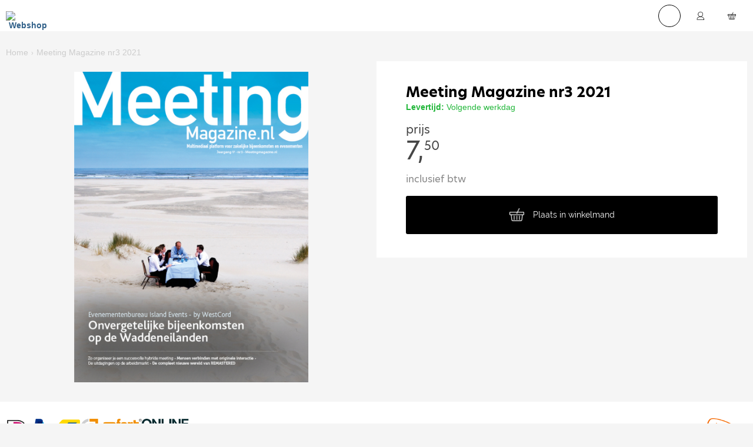

--- FILE ---
content_type: text/html; charset=UTF-8
request_url: https://shop.meetingmagazine.nl/meeting-magazine-nr3-2021_1937
body_size: 2850
content:


<!DOCTYPE html PUBLIC "-//W3C//DTD XHTML 1.0 Transitional//EN" "http://www.w3.org/TR/xhtml1/DTD/xhtml1-transitional.dtd">
<html xmlns="http://www.w3.org/1999/xhtml">
<head>
<!-- Global site tag (gtag.js) - Google Analytics -->
		<script async src="https://www.googletagmanager.com/gtag/js?id=UA-164795126-1"></script>
		<script>
		  window.dataLayer = window.dataLayer || [];
		  function gtag(){dataLayer.push(arguments);}
		  gtag('js', new Date());

		  gtag('config', 'UA-164795126-1');
		</script>


<meta charset="utf-8">
<meta http-equiv="cache-control" content="max-age=0">
<meta http-equiv="cache-control" content="no-cache">
<meta http-equiv="expires" content="0">
<meta http-equiv="expires" content="Tue, 01 Jan 1980 1:00:00 GMT">
<meta http-equiv="pragma" content="no-cache">

<meta name="description" content="">

<meta property="og:title" content="Meeting Magazine nr3 2021">
<meta property="og:description" content="">
<meta property="og:url" content="https://shop.meetingmagazine.nl/1937/meeting-magazine-nr3-2021">
<meta property="og:image" content="https://shop.meetingmagazine.nl/foto/3596/full/1.jpg">
<meta property="product:brand" content="Meeting Magazine">
<meta property="product:availability" content="in stock">
<meta property="product:condition" content="new">
<meta property="product:price:amount" content="7.50">
<meta property="product:price:currency" content="EUR">
<meta property="product:retailer_item_id" content="55">
<meta property="product:catalog_id" content="1937">
<meta name="google-site-verification" content="wD7F3ZefvzaE4Xr80GWXOXZ4bCM3U5OCwczbJey8qpY" />
<script
  src="https://code.jquery.com/jquery-2.2.4.min.js"
  integrity="sha256-BbhdlvQf/xTY9gja0Dq3HiwQF8LaCRTXxZKRutelT44="
  crossorigin="anonymous"></script>
<script src="https://cdn.jsdelivr.net/npm/@fancyapps/ui@5.0/dist/fancybox/fancybox.umd.js"></script>
<link rel="stylesheet" href="https://cdn.jsdelivr.net/npm/@fancyapps/ui@5.0/dist/fancybox/fancybox.css" />
<script type="text/javascript" src="//cdn.jsdelivr.net/npm/slick-carousel@1.8.1/slick/slick.min.js"></script>


<script src="/js/functions.js?v=e70027efc66f465d6004d80d6af69af8" type="text/javascript"></script>

<!-- <script src="/js/jquery.colorbox-min.js" type="text/javascript"></script> -->
<link rel="stylesheet" href="/css/colorbox.css">

<link rel="stylesheet" href="https://use.typekit.net/ytl7yda.css">

<script>try{Typekit.load({ async: true });}catch(e){}</script>
<link rel="stylesheet" type="text/css" href="//cdn.jsdelivr.net/npm/slick-carousel@1.8.1/slick/slick.css"/>
<!-- <link type="text/css" rel="stylesheet" href="/css/lightslider.css" />        -->

<link href="/css/style.css?v=67e3a334ac23fec63375ace980ef1120" rel="stylesheet" type="text/css">
<link href="/css/media.css?v=6551ef99b00f3ab7e1e95f4918e215b1" rel="stylesheet" type="text/css">

<title>Meeting Magazine Webshop - Meeting Magazine nr3 2021</title>
<link href="/css/brands/meetingmagazine.css?v=05" rel="stylesheet" type="text/css"><link rel="icon" type="image/png" sizes="32x32" href="https://meetingmagazine.nl/favicon.ico">
<meta name="viewport" content="width=device-width, initial-scale=1, user-scalable=no">

</head>
<body class="preload

 sub-shop
">

<div class="abs"></div>
<div id="msg"></div>
	
<div id="header">
    <div class="header-top">
        <div>
            <div id="hamburger" onclick="$('body').toggleClass('menu-open');" style="">☰</div><a class="logo" href="/"><img src="https://www.meetingmagazine.nl/images/meeting-magazine-logo.gif"/>        </a>
        </div>
        <nav>

            <a href="/abonneren">Abonneren</a><a href="/magazines">Magazines</a><a href="/contact">Contact</a>
        </nav>
        
                <div class="buttons">

                            <span id="searchall">
                    <span>

                        <input type="text" autocomplete="off" name="search" onkeyup="delayy(function(){searchAll('#searchall input','#searchall #searchResult');},500);" />
                        <img src="/images/icons/search_black.png" onclick="$('body').addClass('search-open');$('#searchall input').focus();"></a>
                    </span>
                    <span id="searchResult"></span>
                </span>
            
                <div class="dropdown iconref" id="login"><span><img class="main" src="/images/icons/user.png" /></span><div class="dropdown-content"><form id="header-login"><input class="full" type="text" placeholder="email" name="u" id="loginEmail" /><input class="full" type="password" placeholder="wachtwoord" name="p" id="loginWachtwoord" /><div class="btn full solid large block" onclick="login('header-login');">Inloggen</div><a class="block btn-simple" href="/wachtwoord-vergeten">Wachtwoord vergeten</a><a class="block btn-simple" href="/registreren">Registreren</a></form></div></div><div class="dropdown iconref" id="basket"><span><img class="main" src="/images/icons/basket.png" /></span><div id="shopcart-counter"></div><div class="dropdown-content shoppingcart-inline" id="shoppingcart-inline"></div></div>        </div>
    	    </div>
</div><!-- einde header -->


	    <div id="page" class="container">

				
<div class="breadcrumbs"><a href="/">Home</a><span>›</span><a href="/meeting-magazine-nr3-2021_1937">Meeting Magazine nr3 2021</a></div><div class="pic-container"><div><div class="slick-pic slick-no-bg"><a class="fancybox" rel="group1" href="https://shop.meetingmagazine.nl/foto/3596/full/1.jpg"><img src="/foto/3596/full" /></a></div></div></div><div class="prdct-container"><div class="prdct-dtls"><div class="prdct-txt"><h1>Meeting Magazine nr3 2021</h1></div><div class="beschikbaarheid green"><b>Levertijd: </b>Volgende werkdag</div><div class="prdct-prc"><div id="eurbxx">prijs<span id="vanaf"></span><div class="price"><span id="vanaf"></span>7,<sup>50</sup> </div><small>inclusief btw</small></div></div><div id="addToCart" data-place="2" class="btn has-icon solid large full" onclick="addToCart('1937',this)"><img src="/images/icons/basket.png" /><span>Plaats in winkelmand</span></div><div class="prct-descr" style="max-height: 400px;"><div class="content"></div><div class="readmore" onclick="expandDescr(this);"><div class="btn">Lees meer</div></div>										<script>
											contentHeight = $('.prct-descr .content').innerHeight();
											if( contentHeight <= 400 ){
												expandDescr( $('.readmore') );
											}
										</script>	
										</div></div></div><style>@media screen and (max-width: 600px){#page { background: white;} }</style>
	    </div><!-- einde page -->

	   <div id="page_end"><div class="pdnz cardgate"><div class="inn"><div><img src="/images/payment/iDEAL-klein.gif" loading="lazy" /><img src="/images/payment/paypal.png" loading="lazy" /><img src="/images/payment/bancontact.png" loading="lazy" /><img src="/images/payment/sofortbanking_logo.png" loading="lazy" /><img src="/images/payment/Online_Ueberweisen.svg" loading="lazy" /></div><img id="postnl" src="/images/postnl-logo-oranje.png" loading="lazy" /></div></div>

<div id="footer">
	<div>
		<div class="footer-item center">

			<div class="big">Meeting Magazine webshop</div> is een onderdeel van<br/>			<a class="logo" href="https://vmmshop.nl">
	            <img src="/images/vmm-shop-logo-color.png" loading="lazy" />
	        </a>
		</div>
		<div class="footer-item">
			<a class="link" href="/contact">Contact</a>
			<a class="link" href="/opzeggen">Opzeggen</a>
			<a class="link" href="/algemene-voorwaarden">Algemene voorwaarden</a>		
		</div>
		<div class="footer-item">
			<label>Kunnen we je ergens mee helpen?</label>
				<a class="trgbl" href="tel:024 373 8505">024 373 8505</a>				
			<label>Bereikbaar ma-vr 9-12 uur</label>
		</div>
	</div>
</div><!-- einde footer -->

</div>
</body>

</html>


--- FILE ---
content_type: text/css
request_url: https://shop.meetingmagazine.nl/css/style.css?v=67e3a334ac23fec63375ace980ef1120
body_size: 16759
content:
.sub-shop #page {
	padding-top: 80px;
}

:root {
	--dark-blue: rgb(0,30,43);
	--blue: rgb(19,51,64);
	--green: #92a28e;
	--beige:  rgb(255,242,194);
	--light-gray: rgb(210,210,210);

	--header-height: 86px;

	--space-small: 5px;
	--space-medium: 15px;
	--space-large: 25px;
	--space-xl: 50px;
	--space-xxl: 100px;
	--space-xxxl: 150px;

	--container--max-width: 1300px;
	--text-block-width: 700px;

	    --container_width: 1500px;
    --container_wide_width: calc(100svw - 5vw);
    --container_small_width: 1500px;

    --space_small: 15px;
    --space_medium: 25px;
    --space_large: 75px;


}

* {box-sizing: border-box; position: relative;}

*:focus {
    outline: 0px transparent !important;
}

.preload, .preload * {
	transition: 0s !important;
}

.beschikbaarheid.green {
    color: #23b73b;
}

.beschikbaarheid.orange {
    color: orange;
}

html, body {
	width:100%;
	margin:0px;
	padding:0px;
	font-family: raleway, sans-serif;
	font-size: 14px;
	line-height: 18px;
	background: #f5f5f5;
	color: black;
}

body>pre {
	display: none;
}
.wf-loading { visibility: hidden;}

h1,h2,h3,h4 {
	padding: 0px;
	margin: 0px;
	line-height: normal;
	font-family: "hero-new", sans-serif;
	font-weight: 700;
	font-style: normal;
	font-size: 150%;
}

a>h3 {
	text-decoration: none;
	color: initial;
}

.pic-container, .prdct-container {
    display: inline-block;
    width: 50%;
    vertical-align: top;
}

.prices {
    display: inline-block;
    margin: 0px 2.5px;
    margin-left: 15px;
    vertical-align: middle;
    text-align: left;
}

#page {
	padding: 0px 10px;
}

.row {
    display: flex;
    margin: 10px 0px;
    column-gap: 20px;
}

#askPassword {
    position: absolute;
    left: 50%;
    top: 50%;
    transform: translate(-50%,-50%);
    width: 100%;
    max-width: 500px;
    text-align: center;
}

#askPassword input {
	width: 100%;
}

.readmore {
    position: absolute;
    bottom: 0px;
    left: 0px;
    width: 100%;
    text-align: center;
    cursor: pointer;
    color: black;
    background: linear-gradient(0deg, #ffffff, transparent);
    height: 90px;
    display: flex;
    justify-content: center;
    align-items: flex-end;
}

.space-between {
    display: -webkit-box;
    display: -webkit-flex;
    display: -ms-flexbox;
    display: flex;
    -webkit-box-pack: space-around;
    -webkit-justify-content: space-around;
    -ms-flex-pack: space-around;
    justify-content: space-around;
    -webkit-box-align: center;
    -webkit-align-items: center;
    -ms-flex-align: center;
    align-items: center;
}

#deelnemers .eigenschap {
    display: grid;
    grid-template-columns: 1fr 1fr;
    align-items: flex-start;
}

.double .eigenschap input,.double .eigenschap select, .double .eigenschap textarea {
	width: 100%;
}

hr {
    height: 1px;
    border: none;
    background: #ccc;
    margin: 7.5px 0px;
}

.pic-container>div {
    max-width: calc(600px - 5vh);
    width: calc(100% - 5vh);
    display: block;
    margin: 0px auto;
    padding: 2.5vh;
}

.pic-container {
	top:  30px;
	position: sticky;
}

.no-img {
    background: white;
    width: 100%;
}

.no-img img {
    width: 250px;
    display: block;
    max-width: 100%;
}

.no-img>div {
    position: absolute;
    top: 50%;
    left: 50%;
    transform: translate(-50%,-50%);
    text-align: center;
    opacity: 0.5;
}

.no-img:after {
    content: "";
    display: block;
    padding-bottom: 100%;
}


.slick-pic.slick-no-bg .slick-slide {
	background: none;
}

.slick-thumbs {
	margin-top: 10px;
}

.eigenschap:has(+ .eigenschap h2) {
    margin-bottom: 15px;
}

.eigenschap h2 {
	margin-bottom: 5px;
}

.slick-thumbs .slick-slide {
	 	height: 90px;
	 }

.slick-pic .slick-slide:after, .slick-thumbs .slick-slide:after {
	content: "";
	display: block;
	padding-bottom: 100%;
}
/*
.slick-pic .slick-slide img, .slick-thumbs .slick-slide img {
	background: yellow;
}
*/
.slick-pic.slick-edities .slick-slide:after {
	padding-bottom: 142%;
}

.slick-pic .slick-slide img {
  display: block;
  max-width: 100%;
  max-height: 100%;
  position: absolute;
  top: 50%;
  left: 50%;
  transform: translate(-50%,-50%);
}

.slick-thumbs .slick-slide img { 
	width: 100%;
	height: 100%;
	object-fit: contain;
}

.slick-thumbs .slick-list {
	padding: 0px !important;
}

.slick-thumbs .slick-track {
	transform: translate3d(0px,0px,0px) !important;
	width: 100% !important;
}

.slick-thumbs .slick-slide {
	width: max-content !important;
	border-bottom: 2px solid transparent;
	cursor: pointer;
	margin-right: 5px;
}

.slick-thumbs .slick-current {
	border-bottom: 2px solid var(--blue);
}

.white-block {
	width: 100%;
	background: white;
	margin: 15px 0px;
}

.white-block form input {
	width: 100%;
	max-width: 400px;
}

.white-block>div {
	width: 100%;
	max-width: 600px;
	margin: 0px auto;
}

.slickify-small .prdct .prdct-txt {
    max-width: 125px;
}

.slickify-small .slick-arrow {
	top: 100px;
}

.cmb {
    background: white;
    padding: 25px;
    width: 100%;
    margin: 25px 0px;
}

	.cmb h2 {
		margin: 0px auto;
		display:block;
		text-align: center;
	}

.cmb-prdcts {
	display: inline-block;
	vertical-align: middle;
	width: calc(100% - 300px);
}

	.cmb-prdcts .prdct {
		vertical-align: middle;
	}

	.cmb-prdcts .pls {
		font-size: 56px;
		color: var(--blue);
		margin: 20px;
		display: inline-block;
		vertical-align: middle;
	}

.cmb-inh {
	display: inline-block;
	vertical-align: middle;
	width: 300px;
}

.cmb-inh .price {
	font-size: 36px;
}

.cmb-inh .combo-price {
	margin-left: 15px;
}

.cmb-inh .krt {
	color: var(--blue);
	font-weight: bold;
	margin: 10px 0px;
	display: block;
}


select {
    padding: 8px 20px;
    border-radius: 3px;
}

p, .prct-descr{
    line-height: 24px;
    font-size: 14px;
    color: var(--dark-blue);
}

.prct-descr img {
	width: max-content;
	max-width: 100%;
	height: auto !important;
}

.prct-descr iframe {
	width: 100%;
	height: auto;
	min-height: 300px;
}

.prct-descr .content h3 {
	font-size: 125%;
}

.prct-descr .content h2 {
	margin-bottom: var(--space_small);
}

.light-blue {
	    background: rgb(230,243,249);
}

#cblocks {
	width: 100%;
	min-height: 1px;
}

.popart .prdct .img-cntr {
	max-width: 200px;
}

a.small:after, .link:after {
    content: '';
    position: absolute;
    bottom: -2px;
    left: 0px;
    height: 2px;
    background: var(--green);
    width: 100%;
}

a.small, .link {
    text-decoration: none;
    font-weight: bold;
    color: var(--blue);
    padding: 5px 0px;
    cursor: pointer;
}

a.small.right, .link.right {
	display: inline-flex;
	width: 100%;
	justify-content: flex-end;
}

a.small:hover, .link:hover {
	text-decoration: none;
}

a.small:hover:after, .link:hover:after {
	bottom: 0px;
}

.pdnz {
	background:white;    
	margin-top: 15px;
    text-align: center;
    padding: 0px 10px;
}

	.pdnz.simple {
		font-size: 12px;
		color: #333;
		margin-top: 25px;
	}

	.pdnz>.inn {
		max-width: var(--container--max-width);
    	margin: 0px auto;
    	justify-content: space-between;
	    align-items: center ;
	    display: flex;
	    width: 100%;
	}

	.pdnz>.inn.center {
		flex-direction: column;
		margin: 20px auto;
	}

	.pdnz.simple>.inn {
		justify-content: center;
	}

	.pdnz>.inn>div {
	    display: flex;
	    justify-content: flex-start;
	    align-items: center;
	    column-gap: 50px;
	}

	.pdnz.simple>.inn>div {
		column-gap: 15px;
	}	

	
	.pdnz img {
	    height: 32px;
		margin: 20px 0px;
	}

	.pdnz>.inn.center img {
		height: 24px;
	}
	
	.pdnz.simple img {
		height: 24px;
	}

	.pdnz img#postnl {
	    height: 50px;
	    width: auto;
	    background: white;
	    border-radius: 7px;
	    padding: 7.5px 19px;
}

.footer-item:last-child {
	display: flex;
	justify-content: center;
	align-items: center;
	text-align: center;
	flex-direction: column;
}


.vndk {
    background: var(--blue);
    padding: 20px;
    display: flex;
    justify-content: space-evenly;
        margin-top: 50px;
       color: white;
}
	.vndk img {
	    border-radius: 50%;
	    background: white;
	    padding: 15px;
	    display: inline-block;
	    vertical-align: middle;
	    height: 55px;
	}

	.vndk .content {
	    padding-left: 20px;
	    display: inline-block;
    	vertical-align: middle;
	}

		.vndk .content .headline {
			margin-bottom: 10px;
		}
		
		.vndk .content ul {
		    margin: 0px;
		    padding: 0px;
		    list-style-type: none;
		}


.dropdown  .dropdown-content #header-login {
	width: 100%;
	max-width: 450px;
	margin: 0px auto;
	display: flex;
	flex-direction: column;
	row-gap: 5px;
}

#login .btn-simple {
	padding: 5px 0px;
}

#login.dropdown .dropdown-content {
	width: 350px;
}

.pf-cntr>* {
	vertical-align: middle !important;
}

.pf-cntr .pf {
	margin-right: 15px;
}

.pf {
    width: 100px;
    height: 100px;
    background: white;
    border-radius: 50%;
    overflow: hidden;
    padding: 15px;
    display: inline-block;
    vertical-align: middle;
}

.ideal-qr img {
    width: 100%;
    max-width: 250px;
}
.ideal-qr {
    text-align: center;
    padding: 10px 0px;
}

.pf img {
    width: 80%;
    height: auto;
    position: absolute;
    left: 50%;
    top: 50%;
    transform: translate(-50%,-50%);
}

::-webkit-input-placeholder { color: #666; }
::-moz-placeholder { color: #666; }
:-ms-input-placeholder { color: #666; }
:-moz-placeholder { color: #666; }

span.number {
    border-radius: 50%;
    background-color: red;
    width: 25px;
    text-align: center;
    line-height: 25px;
    color: white;
    display: inline-block;
    vertical-align: middle;
    cursor: pointer;
	transition: .3s
}

span.number:hover {
	transform: scale(1.1);
	transition: .3s
}

.custom_blok {
    background: rgb(230,243,249);
    padding: 15px;
    margin: 5px 0px;
    border-radius: 3px;
    overflow: hidden;
    border: 1px solid #e4e4e4;

}


.bbgk {
    width: 100%;
    background: white;
    padding: 25px;
    margin: 10px 0px;
    display: grid;
    grid-template-columns: auto 1fr;
    grid-gap: 15px;
}

.bbgk img {
    height: 100%;
    width: auto;
    max-height: 250px;
}

button small {
	color: white;
}
	.custom_blok .bg {
	    position: absolute;
	    left: -5%;
	    top: -5%;
	    width: 110%;
	    height: 110%;
	    background-size: cover;
	    background-position: 50% 50%;
	    filter: blur(10px);
	    opacity: 0.6;
	}

	.custom_blok .content {
	    display: inline-block;
	    vertical-align: top;
	    width: 100%;
		height: 230px;
	}

		.custom_blok .c-buttons {
			position: absolute;
			bottom: 0px;
			left: 0px;
		}

		.custom_blok .content p {
			color: black;
			font-size: 13px;
		}

		.custom_blok img {
		    display: inline;
		    float: right;
		    margin-left: 10px;
		    xxmargin-top: 15px;
		    width: 200px;
		}

	.custom_blok .btn {
		margin-right: 5px;
	}

	.slick-dots {
	    display: block;
	    width: 100%;
	    padding: 5px;
	    margin: 0;
	    list-style: none;
	    text-align: center;
	}

		.slick-dots li {
		    position: relative;
		    display: inline-block;
		    width: 10px;
		    height: 10px;
		    margin: 0 5px;
		    padding: 0;
		    cursor: pointer;
		    border-radius: 50%;
		    background: rgb(177, 208, 218);
		}

			.slick-dots li.slick-active {
			    background: var(--blue);
			}

			.slick-dots li button {
			    display: none;
			}

.frdouble.pay {
	width: 100%;
	max-width: 600px;
	padding: 0px;
	margin: 0 auto;
    display: block;
}

.slogan {
    font-size: 100px;
    width: max-content;
    max-width: 400px;
    line-height: 100%;
    color: white;
    font-weight: bold;
    font-family: "hero-new";
    margin-bottom: 0px;
}

.slogan-small {
	font-size: 50px;
}

.light-gray {
    color: var(--light-gray,lightgray);
    -webkit-text-stroke-width: 1px;
    -webkit-text-stroke-color: rgb(208,208,208);
}


.paypay {
	display: flex;
	align-items: stretch;
	justify-content: flex-start;
	flex-direction: column;
	row-gap: 10px;
}

	.paypay .pay_method {
		border: 1px solid #ddd;
	}

	.paypay .pay_method label {
		padding: 15px;
	    border-radius: 3px;
	    cursor: pointer;
		display: grid;
		align-items: center;
		grid-template-columns: max-content 1fr;
		grid-gap: 25px;
		row-gap: 25px;
    	width: 100%;
   		height: 100%;
   		margin: 0px;
   		text-transform: none;
   		font-family: inherit;
   		font-weight: normal;
	}

	.paypay .pay_method img {
		width: 40px;
		height: 40px;
		object-fit: contain;
	}

	.paypay input {
		display: none;
	}

	.paypay .pay_pop>.inner {
		display: grid;
		grid-template-columns: 1fr 1fr 1fr;
    	grid-gap: 10px;
    	width: 100%;
    	margin-bottom: 15px;
	}

	.paypay .pay_pop {
		display: none;
	}

	.paypay .pay_method.active .pay_pop{
		display: flex;
		padding: 0px 25px;
	}

	.paypay .pay_method:hover {
		background: var(--beige);
	}

	.paypay .pay_method.active {
		border: 1px solid var(--blue);
		background: none;
	}

	.paypay .pay_method.active>label>span:after  {
		content: var(--content);
	    font-size: 10px;
	    text-transform: lowercase;
	    margin-left: 15px;
	    border: 1px solid var(--dark-blue);
	    color: var(--dark-blue);
	    padding: 5px;
	    border-radius: 3px;
	}

	.paypay label span {
	    font-size: 16px;
	}

	.paypay .pay_method.pay_method_sub label img {
		width: 25px;
		height: 25px;
	}

	/*.timeline .step.disabled:after,.timeline .step.disabled:before {
	    content: '';
	    background-color: red;
	    width: 100px;
	    height: 3px;
	    display: block;
	    position: absolute;
	    left: 50%;
	    transform: translate(-50%,-50%) rotate(45deg);
	    top: 50%;
	    z-index: 9999;
	}

	.timeline .step.disabled:before {
		transform: translate(-50%,-50%) rotate(-45deg);
	}*/


	
.ppp {
	display:block;
	width: 100%;
	margin: 0px auto;
	text-align: left;
}

	.ppp label, .rghtDv>label {
	    padding: 5px 15px;
	    display: block;
	    border: 1px solid #ddd;
	    margin: 5px 0px;
	    border-radius: 3px;
	    cursor: pointer;
	}	

		.rghtDv>label {
			padding: 0px 15px;
		}


		

		.ppp>label:hover, .rghtDv>label:not(.chosen):hover {
			background: var(--beige);
			border: 1px solid #d7d7d7;
		}

		.ppp>label.disabled {
			background: #ccc;
			cursor: not-allowed;
		}

		.ppp>label.disabled span.abs {
			position: absolute;
			right: 15px;
			color: #b62e2e;
			top: 50%;
			transform: translateY(-50%);
			font-size: 11px;
		}

		.ppp>label.disabled:hover {
			background: #ccc;
			border: 1px solid #ddd;
		}

		.ppp>label:has([name="btype"]:checked), .ppp>label:has([name="btype"]:checked):hover {
		    border: 1px solid var(--blue);
		    background: rgb(251, 254, 255);
		}

		.ppp label input {
    		display: none;
		}

		.ppp label span {
    		font-size: 16px;
    	}

		.ppp label .img {
			display: inline-block;
		    vertical-align: middle;
		    width: 75px;
		    height: 50px;
		    background-position: 50% 50%;
		    background-size: contain;
		    background-repeat: no-repeat;
		    background-size: 50%;
		}

	.ppp label .popout {
		max-height: 0px;
		overflow: hidden;
		transition: max-height .25s ease-in-out;
		display: grid;
    	grid-template-columns: 1fr 1fr 1fr;
	}

		.ppp label:has([name="btype"]:checked) .popout, .chosen .fld{
			transition: all 0.25s ease-out;
			max-height: 650px;
			border-top: 1px solid #eee;
		}

		 .fld {
		 	max-height: 0px;
		overflow: hidden;
		transition: max-height .25s ease-in-out;
		 }

		.chosen .fld {
			max-height: 1750px;
		}

.altpay img {
    height: 25px;
    display: inline-block;
    vertical-align: middle;
    margin-right: 10px;
    max-width: 35px;
}

.ideal.popout .altpay>div {
    width: 75px;
    display: inline-block;
    vertical-align: middle;
}

.ideal.popout .altpay {
    width: 100%;
    text-align: left;
    margin: 5px auto;
    border-radius: 3px;
}

.altpay>span {
    display: inline-block;
    vertical-align: middle;
}



input:disabled, input.read-only  {
	background: #ddd !important;
	cursor: not-allowed;
}

.rghtDv p {
	color: black !important;
}

.rghtDv ul {
	list-style-type: none;
	margin: 0px;
	padding: 0px;
}

	.rghtDv>label span {
    width: calc(100% - 20px);
    display: inline-block;
    text-align: left;
    font-size: 16px;
    text-transform: uppercase;
    padding: 5px;
    font-weight: bold;
}

.lSSlideOuter {
	width: 100%;
}

.inline { display: inline-block !important; vertical-align: top; }
.green { color: #00587b;}
.center {text-align: center;}
.bold { font-weight: bold; }
.margin-v { margin: 20px 0; }
.margin-v-s { margin: 2.5px 0px; }
.margin-v-m { margin: 5px 0px; }
.margin-v-l { margin: 10px 0px; }
.margin-h { margin-left: 10px !important; margin-right: 10px !important; }
.padding { padding: 20px 10px; }
.padding-s { padding: 5px; }
.big { text-transform: uppercase;
    font-weight: bold;
    font-size: 24px;
    margin: 5px; }
.left {
	text-align: left;
}

.block {display: block !important;}
.mobile {
	display: none  !important;
}

.tabs {
	margin-top: 15px;
}
.tabs a {
    padding: 15px 20px;
    margin-left: -1px;
    text-decoration: none;
    border-radius: 5px 5px 0px 0px;
    display: inline-block;
    text-transform: uppercase;
    color: black;
}

	.tabs a.active {
    	background: white;
	}

	.tabs a.btn {
	    padding: 8px 9px;
	    border-radius: 3px;
	    margin: 0px 15px;
	    color: white;
	}

.tab-content {
    margin-bottom: 20px;
    padding: 15px;
    background: white;
    margin-left: -1px;
    margin-top: -1px;
}

.times img {
    width: 100%;
    height: auto;
    padding: 5px;
    border-radius: 3px;
    cursor: pointer;
}
.times {
     position: absolute;
    right: 10px;
    top: 50%;
    width: 24px;
    height: 24px;
    z-index: 105;
    transform: translateY(-50%);
}

.flexx {
	display: grid;
	grid-gap: 10px;
	margin-top: 50px;
}

	.flexx.flexx2 {
		grid-template-columns: 1fr 1fr;
	}

	.flexx div {
		background: white;
		padding: 20px;
		text-align: center;
	}

.bar {
	margin: -5px;
}

.btn-simple {
	cursor: pointer;

}

.btn-simple.arrow {
	display:flex;
	justify-content: flex-start;
	align-items: center;	
	color: white;
}

.btn-simple.arrow:hover {
	text-decoration: none;
}

.btn-simple.arrow::before {
    content: '';
    margin-right: 15px;
    font-size: 18px;
    width: 25px;
    height: 25px;
    border-radius: 50%;
    border: 1px solid currentColor;
    display: flex;
    justify-content: center;
    align-items: center;
    text-align: center;
    background-image: url(/images/icons/arrow-thin.png);
    background-size: 13px;
    background-position: 50% 50%;
    background-repeat: no-repeat;
}

.btn-simple.arrow:hover::before {
	text-decoration: none;
}

.btn-simple>* {
	display: inline-block;
    vertical-align: middle;
}

	.btn-simple img {
		height: 19px;
		margin-right:10px;
	}

a {
	color: rgb(48 96 137);
}

a:hover {
	text-decoration: underline;
}

a.prdct:hover {
	text-decoration: initial;
}

.sndption li {
    font-size: 11px;
    text-align: left;
}

.container {
	position: relative;
	width: 100%;
	max-width: var(--container--max-width);	
	margin: 0 auto;
}


#searchall {
	display: flex;
	justify-content: center;
	align-items: center;
	margin: 0px 7.5px;
}

.search-open #searchall input {
	width: 350px;
	transition: .3s;
	padding-left:  25px;
	padding-right:  25px;
}


#searchall input {
    border-radius: 25px;
    width: 38px;
    border: 0px;
    transition: .3s;
    height: 38px;
    padding: 11px;
    background: transparent;
    border: 1px solid white;
    color: white;
}

#searchall>span>img {
    position: absolute;
    right: 0px;
    top: 50%;
    transform: translateY(-50%);
    height: 38px;
    padding: 10px;
    cursor: pointer;
    filter: invert(1);
}

#shippingg {
    display: grid;
    column-gap: 15px;
    grid-template-columns: 1fr 300px;
    align-items: flex-start;
}

#shippingg>div:first-child {
	background: white;
	padding: 25px;
}

#shippingg>div:last-child {
    position: sticky;
    top: var(--header-height);
}

#shcart {
    display: grid;
    column-gap: 15px;
    grid-template-columns: 1fr 300px;
    align-items: flex-start;
}

#shcart>div:first-child {
	background: white;
	padding: 25px;
}

#shcart>div:last-child {
    position: sticky;
    top: var(--header-height);
}

.search-open nav a {
	padding: 10px 15px;
}

.btn {
    border: none;
    background: var(--green);
    color: #fff;
    padding: 10px 20px;
    cursor: pointer;
    border-radius: 3px;
    display: inline-block;
    text-align: center;
    width: auto;
    font-family: 'raleway';
    text-shadow: 1px 1px 1px rgb(0 0 0 / 20%);
    font-size: 14px;
    text-decoration: none;
    user-select: none;
}

	.btn.large {
	    padding: 20px 20px;
	}

	.btn.active {
		background: #168fbf;
	}

	.btn.btn-green {
		background: #19a919 !important;
	}

	.btn.btn-green img {
    	height: 15px;
	}

.btn:hover {
	text-decoration: none;
}

.btn img, .btn svg {
    height: 25px;
    filter: drop-shadow(1px 1px 1px rgba(0,0,0,0.2) );
    color: currentColor;
    fill: currentColor;
    border: none !important;
}

.btn-simple span, .btn-simple img, .btn.has-icon span, .has-icon img, .has-icon svg  {
    vertical-align: middle;
    display: inline-block;
}

.btn-simple span, .btn.has-icon span { 
	margin-left: 15px;
}

.content {
    display: inline-block;
    vertical-align: top;
}

	.content.left {
		width: 250px;
	}

	.content.left.hide-filters {
		width: 0px;
		overflow: hidden;
	}

	.content.right {
		width: calc(100% - 250px);
	}
	
	.content.right.hide-filters {
		width: 100%;
	}

.collabsible>label {
    font-size: 17px;
    display: block;
    padding: 15px 0px;
    color: var(--blue);
    cursor: pointer;
    transition: all 0.25s ease-out;
    text-transform: uppercase;
}

.collabsible .collapsible-content {
    max-height: 0px;
    overflow: hidden;
    transition: max-height .25s ease-in-out;
}

.collapsible-content>label {
    display: block;
}

.collabsible .collapsible-content>label>* {
    margin: 4px 3px 3px 5px;
    display: inline;
    vertical-align: middle;
    text-transform: uppercase;
    font-size: 11px;
}

.collabsible.collapsed>label::before {
    border-top: 5px solid transparent;
    border-bottom: 5px solid currentColor;
    border-left: 5px solid transparent;
    border-right: 5px solid transparent;
    margin-top: -6px;
}

.collabsible>label::before {
    content: ' ';
    display: inline-block;
    border-top: 5px solid currentColor;
    border-bottom: 5px solid transparent;
    border-left: 5px solid transparent;
    border-right: 5px solid transparent;
    vertical-align: middle;
    margin-right: .7rem;
    transform: translateY(-2px);
    transition: transform .2s ease-out;
    margin-top: 6px;
}

.collabsible .collapsible-content>label>input, .list input {
    opacity: 0;
}

.collabsible .collapsible-content>label>span:before, .list label>span:before {
    border: 1px solid #9c9c9c;
    position: absolute;
    top: 0px;
    left: -26px;
    width: 15px;
    content: "";
    height: 15px;
    border-radius: 3px;
}

.collabsible .collapsible-content input[type="checkbox"]+span:after, .list input[type="checkbox"]+span:after {
    position: absolute;
    top: 1px;
    left: -25px;
    content: "";
    background: var(--blue);
    xxborder-radius: 50%;
    width: 15px;
    height: 15px;
    transform: scale(0);
    transition: .3s;
}

.collabsible .collapsible-content input[type="checkbox"]:checked+span:after, .list input[type="checkbox"]:checked+span:after {
    transform: scale(1);
    transition: .3s;
}

.collabsible :checked + span, .list :checked + span {
    color: var(--blue);
}

.headline {
	font-size: 18px;
	display: block;
	text-transform: uppercase;
	margin-bottom: 5px;
}

nav a, nav .dropdown>span {
	padding:10px 25px;
	text-transform: uppercase;
    font-size: 15px;
    font-family: "hero-new";
    color: white;
    text-decoration: none;
}


#header {
	z-index:9000;
	position: fixed;
	top:0px;
	width: 100%;
	background: var(--blue);
	padding-top: var(--space-small);
	padding-bottom: var(--space-small);
}

	#header .logo {
		height: 100%;
	}

		#header .logo img {
			height: 75px;
			width :auto;
			padding: 5px 0px;
		}

	#header .nav {
		display: flex;
		align-items: center;
	}

		#header .nav a {
			color: white;
		}

	.header-bottom {
		display: none;
	}

	
.srccntr {
	position: absolute;
    right: 0px;
    top: 6px;
}

#spendMore {
	margin: 10px 0px;
    display: flex;
    justify-content: flex-end;
}

#spendMore .alert {
    width: 100%;
    max-width: max-content;
}

span#searchResult {
    position: absolute;
    background: white;
    left: -30px;
    top: 40px;
    z-index: 100;
    width: calc(100% + 60px);
    border-radius: 3px;
}

#searchall-popup { 
	display: none; 
}

input, select, textarea {
	border: 1px solid #ccc;
	padding: 8px 12px;
	color: #000;
	border-radius: 25px;
	margin: 2.5px 0px;
	max-width: 100%;
	font-family: inherit;
	background: white;
}

.login textarea {
	height: 100px;
}

#search input[type=text]:focus {
	xwidth: 250px;
	transition: .5s;
}

#nav .horMenu {
	display: none;
}

#search ul {
	list-style: none;
	padding: 0px;
	margin: 0px;
	display: block;
    position: absolute;
    bottom: -43px;
    width: 300px;
    transition: .5s;
	max-height: 100px;
	overflow: hidden;
}

.scrollHeader #search ul {
	transition: .5s;
	max-height: 0px;
}

#search li {
	display: inline-block;
	padding: 0px 8px;
	margin: 0px;
}

#search form {
	display: inline-block;
	position: relative;
}


#crtShrt {
	display: inline-block;
	vertical-align: bottom;
	margin-left: 5px;
}

#crtShrt img {
	width: 29px;
	display: inline-block;
	vertical-align: middle;
	padding-left: 10px;
}

#crtShrt .num {
	min-width: 70px;
	background: #00587b;
	color: #fff;
	font-weight: bold;
	text-align: center;
	cursor: pointer;
	padding: 4px;
}


.form-small {
	margin: 20px auto;
	background: white;
	padding: 63px;
	text-align: center;
	width: 100%;
	max-width: 600px;
}
.form-small input {
	width: 100%;
}
.form-small label {
	margin: 20px 0px 0px 0px;
}
.fancy-input.active:before {
	width: 90%;
	transition: .3s;
}
.fancy-input {
	margin: 0px 0px 10px 0px;
}
#login_sm, #login_nw {
	text-align: center;
}
#login_sm .btn, #login_sm input, #login_nw .btn, #login_nw input {
	min-width: 300px;
}


.ppp>label:has([name="btype"]:checked)>span:after, .rghtDv>label>input[type="radio"]:checked + h4:after, .altpay:has([name="balt"]:checked):after {
    content: 'gekozen';
    font-size: 10px;
    text-transform: lowercase;
    margin-left: 15px;
    border: 1px solid var(--green);
    color: var(--green);
    padding: 5px;
    border-radius: 3px;
}

   
.rghtDv>label>input[type="radio"]:checked + h4 + div {
	    border-top: 1px solid #eee;
}


#progress-bar {
	height: 20px;
	width: 100%;
	max-width: 400px;
	background: #fff;
	margin: 7px auto;
	position: relative;
	display: inline-block;
	vertical-align: middle;
	display: none;
	border-radius: 25px;
	background:#f3f3f3;
}
#progress-bar>div{
	background: red;
	width: 33%;
	transition: .3s;
	color: white;
	text-shadow: 1px 1px 1px rgba(0,0,0,0.3);
	line-height: 20px;
	border-radius: 25px;
}
#progress-bar.red>div {
	background: #dd815e;
	width: 33%;
	transition: .3s;
}
#progress-bar.yellow>div {
	background: #e3be09;
	width: 66%;
	transition: .3s;
}
#progress-bar.green>div {
	background: #3b931e;
	width: 100%;
	transition: .3s;
}


#nav {
	width: 100%;
	background: #00587b; 
	background: -moz-linear-gradient(left,  #00587b 0%, #57a1e2 100%); 
	background: -webkit-linear-gradient(left,  #00587b 0%,#57a1e2 100%); 
	background: linear-gradient(to right,  #00587b 0%,#57a1e2 100%); 
	filter: progid:DXImageTransform.Microsoft.gradient( startColorstr='#00587b', endColorstr='#57a1e2',GradientType=1 ); 
}
		
#nav ul {
	padding: 0px;
	margin: 0px;
	display: flex;
	/* justify-content: space-between; */
}

#nav li {
	display:inline-block;
	text-align: center;	
}

#nav ul a {
	text-decoration: none;
	font-weight: bold;
	font-size: 14px;
	color: white;
	padding: 10px 25px;
	display: block;
}

#page {
	min-height: calc(100% - 480px);
	padding-top: calc(var(--header-height) + var(--space-large));
}

.prdct-overlay {
    display: flex;
    justify-content: center;
    flex-direction: column;
    align-items: center;
    text-align: center;
    text-decoration: none;
    color: inherit;
}

.header-top>div {
	display: flex;
	align-items: center;
}

#hamburger {
	display: none;
	color: white;
    padding: 7.5px;
    font-size: 22px;
    cursor: pointer;
}

	
.hamburger_icon {
	display: none;
	position: absolute;
	right:0px;
	top: 0px;
	margin: 10px 15px 0px 0px;
	z-index:10000;
	cursor: pointer;
	width: 50px;
	height: 50px;	
}

	.footer-item {

	}

	#footer {
		background-color: var(--green);
	}

	#footer .link {
	    padding: 10px 25px;
	    text-transform: uppercase;
	    display: inline-block;
	    vertical-align: middle;
	    font-size: 15px;
	    font-family: "hero-new";
    text-decoration: none;
    color: var(--blue);
	}

	.footer-item label {
		text-transform: uppercase;
	}
	
	#footer .logo, #footer .logo img {
		width: 100%;
		max-width: 250px;
	}

	#footer>div {
	    width: 100%;
	    max-width: 1300px;
	    margin: 0 auto;
	    display: flex;
	    justify-content: space-between;
	    align-items: center;
	    padding: 75px 0px;
	}

.hamburger {
    width: 10vh;
    cursor: pointer;
    position: absolute;
    z-index: 999;
    top: 0px;
    right: 0px;
    font-size: 4vh;
    line-height: 10vh;
    text-align: center;
    color: green;
    text-shadow: 0px 1px white;
}

.hamburger:hover {
	color: #eee;
}

#footer>.container {
	display: flex;
	justify-content: space-between;
}

.cntrrjn {
	text-align: center !important;
}
.cntrrjn img {
	padding: 0px 20px;
}
	
	#footer>.container>div {
		display: inline-block;
		text-align: left;
	}

	#footer ul {
		margin: 0;
		padding: 0;
	}

	#footer ul li {
		list-style-type:  none;
	}

	#backToTop {
		height: 30px;
		cursor: pointer;
		animation-name: arrow-vertical;
    	animation-duration: 2s;
    	animation-iteration-count: infinite;
    	font-size: 30px;
    	color: green;
	}
		
		@keyframes arrow-vertical {
		    0%   {line-height: 30px;}
		    50%  {line-height: 10px;}
		    100% {line-height: 30px;}
		}

.lSSlideOuter .lSPager.lSGallery li.active, .lSSlideOuter .lSPager.lSGallery li:hover {
    border-radius: 0px; 
    opacity: 0.7;

}

.lSAction {
	position: absolute;
    top: 0%;
    height: 100%;
    width: 100%;
}

#language .dropdown-content img {
	width: 50px;
	height: auto;
	cursor: pointer;
}

.lSAction>a {
    width: 0px;
    display: block;
    top: 50%;
    height: 0px;
    background: none;
    cursor: pointer;
    position: absolute;
    z-index: 99;
    opacity: .85;
    -webkit-transition: opacity .35s linear 0s;
    transition: opacity .35s linear 0s;
    border: 15px solid transparent;
    border-right: 15px solid white;
}

.lSAction>.lSNext {
	border: 15px solid transparent;
    border-left: 15px solid white;
}


.mobile {
	display: none;
}

.column-left {
	width: 100%;
	display: inline-block;
	vertical-align: top;
	padding: 0px 10px 100px 10px;
}

.column-left h2 {
	font-size: 18px;
	padding-top: 20px;
	padding-bottom: 10px;
}

.column-right {
	width: 300px;
	display: inline-block;
	vertical-align: top;
	padding: 0px 10px 100px 10px;
	text-align: center;
}

.column-right img {
	width: 100%;
}

.column-right ul {
	padding: 0px 5px;
	margin: 0px;
	margin-left:10px;
	text-align: left;
}

.column-right li a {
	font-size: 15px;
	color: #000;
}

.column-right h2 a {
	color: #000;
}

.input-border {
    background: transparent;
    box-shadow: 0px 0px 0px 0px rgba(0,0,0,0.0);
    border: 0px;
    border-bottom: 1px solid #333;
    border-radius: 0px;
}
.full {
    width: 100%;
}

.prdct:not(.nohover):hover .img-cntr {
    transform: translateY(-5px);
}

.prdct {
	display: inline-block;
    text-decoration: none;
    color: black;
    vertical-align: top;
    position: relative;
    text-align: center;
    margin-right: 10px;
}	

	.prdct .img-cntr {
		display: flex;
		justify-content: center;
		align-items: center;
		text-align: center;
		height: 250px;
		min-width: 150px;
	}

	.prdct.nohover .img-cntr {
		overflow: hidden;
	}

	.prdct .prdct-lighter {
	    background: #ffffff52;
	    position: absolute;
	    inset: 0;
	}

	.prdct .btn-inline {
    	position: absolute;
    	background: var(--blue);
    }


	.prdct>div {
		-o-transition: transform 0.5s;
		-ms-transition: transform 0.5s;
		-moz-transition: transform 0.5s;
		-webkit-transition: transform 0.5s;
		transition:0.5s;
	}

.prdct .img-cntr>img {
    height: 100%;
    width: auto;
    box-shadow: rgba(0, 0, 0, 0.32) 0px 1px 4px;
    background: white;
}

.prdct.nohover .prdct-overlay:hover {
	text-decoration: underline;
	cursor: pointer;
}

.slickify-small .prdct .img-cntr {
	height: 180px;
	min-width:75px;
}

.large.prdct .img-cntr {
	height: 400px;
}

.prdc_vd_wk_drpl {
	position: absolute;
	left: 5px;
	top: 15px;
	z-index: 10;
}

.prdc_vd_wk {
	position: absolute;
    transform: rotate(-14deg);
    background: #fff;
    color: #a00;
    left: 10%;
    font-weight: bold;
    top: 20%;
    padding: 7px;
    border: 1px solid #00587b;
    box-shadow: 2px 2px 3px rgba(0,0,0,0.5);
    min-width: 160px;
    text-align: center;
}

.alert {
    position: relative;
    padding: 1.5rem 1.25rem;
    margin-bottom: 1rem;
    border: 1px solid transparent;
    border-radius: 50px;
    text-align: center;
    font-family: 'hero-new';
}

	.alert-icon:before {
		content: '';
		background-image: url("data:image/svg+xml,%3Csvg xmlns='http://www.w3.org/2000/svg' width='24' height='24' viewBox='0 0 24 24'%3E%3Cpath fill='%23856404' d='M12 2c5.514 0 10 4.486 10 10s-4.486 10-10 10-10-4.486-10-10 4.486-10 10-10zm0-2c-6.627 0-12 5.373-12 12s5.373 12 12 12 12-5.373 12-12-5.373-12-12-12zm-1 6h2v8h-2v-8zm1 12.25c-.69 0-1.25-.56-1.25-1.25s.56-1.25 1.25-1.25 1.25.56 1.25 1.25-.56 1.25-1.25 1.25z'/%3E%3C/svg%3E");
		width: 16px;
		height: 16px;
		background-size: 100% 100%;
	    display: inline-block;
	    vertical-align: middle;
	    position: absolute;
	    left: 10px;
	}


	 .alert-small {
        font-size: 11px;
    }

	.alert-primary {
	    color: #004085;
	    background-color: #cce5ff;
	    border-color: #b8daff;
	}

	.alert-simple {
	    color: #black;
	    background-color: white;
	    border-color: #eee;
	}

	.alert-success {
	    color: #155724;
	    background-color: #d8e9dc;
	    border-color: #c3e6cb;
	}

	.alert-danger {
	    color: #9d3e47;
	    background-color: #efdcde;
	    border-color: #edc6ca;
	}

	.alert-warning {
	    color: #856404;
	    background-color: #fff3cd;
	    border-color: #ffeeba;
	}

	.alert-small {
	    max-width: max-content;
	    padding: 10px;
	    margin: 10px 0px;
	    text-align: left;
	}

	.alert.hidden { display: none; }

	.alert.large {
	    padding: 2rem;
	    font-size: 125%;
	}


	.alert-icon {	
    	padding-left: 35px;
	}

div#shopcart-counter {
    position: absolute;
    right: 1px;
    bottom: -3px;
}	
	
	span.number {
	    border-radius: 50%;
	    background-color: #d95151;
	    width: 20px;
	    text-align: center;
	    line-height: 20px;
	    color: white;
	    display: inline-block;
	    vertical-align: middle;
	    font-size: 11px;
	}

	.shoppingcart-inline .sh-right {
		width: 100%;
		position: relative;
		top: auto;
	}

	.dropdown .dropdown-content.shoppingcart-inline{
		width: 500px;
		font-size: 12px;
	}

	.shoppingcart-inline .subContainer {
		width: 100px;
		text-align: right;
	}

	.shoppingcart-inline .shpLine .left {
		grid-template-columns: 40px 1fr;
	}

	.shoppingcart-inline .shpLine a {
		font-size: 14px;
	}

.btn.absolute.bottom {
    position: absolute;
    bottom: 5px;
    width: calc(100% - 10px);
    left: 5px;
    padding: 15px;
}

.content.left .mobile-header.mobile {
    background: rgb(230,243,249);
    padding: 25px 15px;
    text-transform: uppercase;
    color: black;
}

.content-left .mobile-header span {
	color: var(--blue);
}

#conf-pic {
	background: white;
	padding: 10px;
	margin: 10px 0px;
	width: 100%;
}

input.hidden {
	display: none;
}

.shpLine.inner {
    padding-left: 25px;
}

	.shpLine.inner .shdw {
		width: 50px;
	}

	.shpLine.inner .shdwcnt {
		width: 50px;
	}

	.shpLine.inner .shpNlblk {
		font-size: 12px;
	}

.conf-img {
	margin: 10px auto;
}

.conf-img img {
	position: absolute;
	left: 50%;
	top:50%;
	transform: translate(-50%,-50%);
	width: 125%;
}

.lSSlideOuter {
    overflow: hidden;
    user-select: none;
    max-width: 400px;
    display: inline-block;
    vertical-align: top;
}

#fancybox-wrap, #fancybox-wrap * {
    box-sizing: initial;
}

.prdct-dtls {
    width: 100%;
    margin: 0px auto;
    background: white;
    padding: 25px 50px;
}
	
	.prdct-txt {
		margin: 5px auto;
	}

	.prdct-txt h1 {
		font-size: 175%;
	}

	.prdct .prdct-txt {
		max-width: 200px;
		padding: 0px 15px;
		line-height: 1.5;
		display: flex;
		flex-direction: column;
	}

	.prdct-prc {
		margin:  0 0 10px 0;
	}

	.prdct-mnt {
		display: inline-block;
		padding: 8px 10px;
    	width: 50px;
	}

.slickify-2 .prdct img {
	width: 100%;
	height: auto;
}

#searchResult a {
	color: initial;
}

.menu-selected, #nav ul a:hover {
	background: rgba(255,255,255,0.4);
}

.buttons {
    display: flex;
    justify-content: center;
    align-items: center;
}

.prdct-overlay .price {
	font-size: 14px;
}

.prdct-overlay .frPrcs {
	transform: scale(1);
	margin: 0;
}

	.prdct-overlay .frPrcs:after {
		height: 1px;
	}

.frPrcs {
	margin: 5px;
	color: black;
	transform: scale(0.6);
	display:inline-block;
	margin: -10px;
}

#eurbxx small {
	margin-top: 30px;
	display:block;
}

.frPrcs:after {
	position: absolute;
	width: 110%;
	left: 50%;
	top: 50%;
	content: "";
	background: rgb(210,37,55);
	height: 4px;
	transform: translate(-50%,-50%) rotate(-7.5deg);
}

.header-top {
    text-align: center;
    display: flex;
    justify-content: space-between;
    width: calc(100% - 20px);
    max-width: var(--container--max-width);
    margin: 0px auto;
    align-items: center;
}

.header-top .buttons>a {
    color: white;
    text-transform: uppercase;
    padding: 10px;
    letter-spacing: 1px;
}

#searchall-popup .bar input {
    width: calc(100% - 50px);
    display: inline-block;
    vertical-align: top;
}

#searchall-popup .bar img {
    padding: 0px;
    display: inline-block;
    vertical-align: top;
    margin: 10px;
    height: 19px;
    margin-top: 14px;
    margin-left: 11px;
}

.iconref>span {
	padding: 11px;
	width: 38px;
	height: 38px;
	display: inline-block;
	vertical-align: middle;
	margin: 0px 7.5px;
	cursor: pointer;
    border-radius: 50%;
	transition: border-radius .3s;
    border: 1px solid white;
}

.iconref:not(.dropdown) {
		padding: 5px !important;
	}

	.iconref>span>img, .iconref>img {
		width: 100%;
		height: auto;
	}

.header-bottom {
    background: rgb(230,243,249);
    padding: 10px;
    text-align: center;
}

#msg {
	z-index: 10;
    position: absolute;
    color: #000;
    background: rgba(255,255,255,1);
    width: 200px;
    min-width: 170px;
    text-align: center;
    padding: 15px;
    font-size: 14px;
    font-weight: bold;
    box-shadow: 0px 2px 3px rgba(0,0,0,0.4);
    display: none;
}

.closeMsg {
	position: absolute;
	right: 21px;
	top: -6px;
}


#flCrt .shpLine {
	margin: 10px 0px;
}


.shpLine a:hover {
	transform: scale(0.85);
	transition: .3s;
}

.shpLine {
	padding: 10px;
	position: relative;
	margin: 5px 0px;
	background: #fff;
	border: 1px solid #eee;
	display: flex;
	justify-content: space-between;
	width: 100%;
	align-items: center;
}

.shpLine>.left {
	display: grid;
	grid-template-columns: 75px 1fr;
	grid-gap: 10px;
	align-items: center;
}

.subContainer {
	font-size: 11px;
}

.prdctLine {
	padding: 5px;
	margin: 5px 0px;
	background: #fff;
	border-bottom: 1px solid #eee;
	display: flex;
	justify-content: space-between;
	flex-direction: row;
}

.prdctLine>div {
	display: flex;
	justify-content: flex-start;
	align-items: center;
}

.prdctLine .shdwcnt {
	margin-right: 10px;
}

.prdctLine .btn {
	margin-right: 10px;
}

.shpLine a {
    color: #000;
    text-decoration: none;
    font-size: 15px;
    text-transform: uppercase;
    transition: .3s;
}

.prct-inline {
    margin: 5px;
    display: inline-block;
    vertical-align: top;
    border: 1px solid #e1e1e1;
    border-radius: 3px;
    padding: 5px;
    width: calc(100% / 2 - 10px);
    text-align: left;
}

.prct-inline.full {
	width: 100%;
	border: 0px;
	border-radius: 0px;
	margin: 0px;
	border-bottom: 1px solid #e1e1e1;
}

.prct-inline b {
    display: inline-block;
    vertical-align: middle;
    color: black;
    text-transform: uppercase;
}

.prct-inline .img {
    width: 60px;
    height: 75px;
    background-color: #f2f2f2;
    background-size: cover;
    background-repeat: no-repeat;
    display: inline-block;
    margin-right: 10px;
    vertical-align: middle;
}

.prct-inline .content {
 	display: inline-block;
 	width: calc( 100% - 70px);
    vertical-align: middle;
}

.shpLine img {
    height: auto;
    width: 100%;
}

.invTx {
	width: 70px;
	border: none;
	background: transparent;
}

.ntl {
	padding-left: 20px;
}
.ttl {
	text-align:right;
	padding: 10px;
}

.amntprd {
	padding: 10px;
	margin: 0 10px
}

.rembtn {
	padding: 10px;
	border: none;
	background: #000;
	color: #fff;
}

.bstlbtn {
	margin-top: 30px;
	width: calc(100% - 10px);
	border: none;
	background: none;
	color: #000;
	font-size: 18px;
	-webkit-appearance: none;
	border-top: 2px solid #000;
	position: relative;
}

.btnDel {
    padding: 0px;
    width: 25px;
    height: 25px;
    font-size: 22px;
    text-transform: lowercase;
    display: inline-flex;
    justify-content: center;
    align-items: center;
    border-radius: 50%;
    cursor: pointer;
    position: absolute;
    right: 0px;
    top: 0px;
    border: none;
}

.tblsmlfnt {
	font-size: 12px;
}

.contactTxt {
	font-size: 14px;
	border: 1px solid #ddd;
	background: #fff;
	padding: 10px 0px;
	color: #000;
	width: 500px;
}
.contactArea {
	font-size: 14px;
	border: 1px solid #ddd;
	background: #fff;
	padding: 10px;
	color: #000;
	width: 500px;
	height: 250px;
}
.contactBtn {
	font-size: 14px;
	border: none;
	background: #474F46;
	color: #fff;
	padding: 10px;
	width: 200px;
	font-weight: bold;
}

form label {
    margin: 11px 0px 2px 0px;
    display: block;
    text-transform: uppercase;
    font-family: 'hero-new';
    font-weight: bold;
}

#cntsTxtCntr, .cntFrmCntr {
	display: inline-block;
	vertical-align: top;
	width: calc(50% - 40px);
	padding: 20px;
}

#cntFrm {
	padding-top: 10px;
	line-height: 10px;
}

.trgbl {
	font-size: 20px;
	color: var(--blue);
	margin: 25px 0px;
}

.prdct-prc {
	padding: 0px;
	font-size: 20px;
	margin: 10px 0px;
}

.prct-btn {
	display: inline-block;
	vertical-align: middle;
	background: #00587b;
	padding: 5px;
	margin-left: 20px;
}

.prct-btn img {
	width: 20px;
	display: inline-block;
	vertical-align: middle;
}

.prct-btn input[type=number] {
	width: 50px;
	border: none;
	padding: 4px;
}

 .small-input {
 	width: 50px;
	padding: 11px 12px;
 }

.prct-descr {
	margin-top: 15px;
	overflow: hidden;
	transition: max-height .5s;
}

.prct-descr.expand .readmore {
	display: none;
}

.breadcrumbs {
	color: #ccc;
	margin: 5px 0px;
}

.breadcrumbs a {
	text-decoration: none;
	color: #ccc;
}

.breadcrumbs span {
	display: inline-block;
	vertical-align: middle;
	margin: 0px 5px;
	font-size: 11px;
}

.dropdown {
	display: inline-block;
	vertical-align: middle;
}

	.iconref.active>span {
	    border-radius: 0;
		transition: border-radius .3s;
		background: white;
	}

	.dropdown.active>span>.main { filter:invert(1); }

.dropdown .dropdown-content {
	line-height: initial;
    display: none;
    position: absolute;
    width: 200px;
    top: 38px;
    right: 0px;
    overflow: hidden;
    z-index: 300;
    padding: 10px;
    box-shadow: 0px 1px 1px 0px rgba(0,0,0,0.1);
    background: white;
    border: 1px solid #f3f3f3;
}

	.dropdown.active .dropdown-content {
		display: block;
	}


.frtbl {
	display: table;
	width: 100%;
	padding-top: 10px;
    margin: 8px;
}

.frsingle, .frdouble {
	display: inline-block;
	vertical-align: top;
	height: 100%;
}

.products td>img {
    display: inline-block;
    vertical-align: middle;
    margin-right: 15px;
}

.products td>div {
    display: inline-block;
    vertical-align: middle;
}

.vlist a {
    display: block;
    padding: 20px;
    background: white;
    border: 1px solid #e0e0e0;
    color: #000;
    text-decoration: none;
    position: relative;
    margin-top: -1px;
}

.vlist .right {
    position: absolute;
    right: 10px;
    top: 50%;
    transform: translateY(-50%);
}

.vlist .right.error {
	color: red;
}

.vlist-info {
	padding: 20px;
}

small {
	color: #888;
}

.vlist a:hover:after, .vlist a.active:after {	
	width: 5px;
}

.vlist a:after {
    position: absolute;
    left: 0px;
    top: 0px;
    height: 100%;
    content: "";
    width: 0px;
    background: var(--blue);
}

.shpNum {
	padding: 8px 10px;
    background: #fff;
    width: 70px;
    border: 1px solid #ddd;
    border-radius: 3px;
    margin-right: 15px;
}

.rghtDv>label>input[type="radio"] {
	display: none;
}

.tblsmlfnt {
	font-size: 12px;
}

.rghtDv {
	display: block;
	width: 100%;
	background: #fff;
	padding: 20px;
	overflow: auto;
}

.rghtDv.lgn {
	padding: 0px;
}

.rghtDv .login{
	width: 100%;
	max-width: 600px;
	margin: 25px auto;
}

.rghtDv>label>h4 {
	line-height: 50px;
}

form .realLabel {
    display: block;
    font-size: 12px;
    font-weight: normal;
    text-transform: revert;
}

form .realLabel input {
	width: auto !important;
	margin-right: 10px;
}

form .realLabel span, form .realLabel input {
	display: inline-block;
	vertical-align: middle;
}

#opzeggen {
	width: 100%;
	max-width: 600px;
	background: white;
	padding: 20px;
}

#opzeggen input {
	width: 100%;
}

#getKeuzesmpleab input[type="checkbox"], #getKeuzesmpleab input[type="radio"] {
	display: inline-block;
	vertical-align: middle;
}

#getKeuzesmpleab input[type="checkbox"] + span, #getKeuzesmpleab input[type="radio"] + span {
	display: inline-block;
	vertical-align: middle;
	margin-left: 15px;
	width: calc( 100% - 50px);
}

.rghtDv .login input {
	width: 100%;
}

.nawTxt, .nawArea {
	width: 250px;
	padding: 4px;
	border: 1px solid #ddd;
	color: #000;
	height: 28px;
	border-radius: 2px;
}

.nawArea {
	height: 100px;
}

.login {
	font-size: 12px;
}

.login ul {
	list-style: none;
	padding: 0px;
	margin: 0px;
	text-align: center;
}

.login input[type=checkbox] {
	vertical-align: middle;
}

.ffrr {
	width: 100%;
	padding: 7px;
}

.form textarea {
	height: 100px;
}

.addAd {
	display: inline-block;
	color: #000;
	padding: 5px 10px;
	text-decoration: none;
	font-size: 16px;
	text-transform: uppercase;
	border-bottom: 3px solid #57a1e2;
	margin-left: 20px;
	-o-transition:.5s;
	-ms-transition:.5s;
	-moz-transition:.5s;
	-webkit-transition:.5s;
	transition:.5s;
}

.addAd:hover, .addAd.active {
	background: #57a1e2;
	color: #000;
	-o-transition:.5s;
	-ms-transition:.5s;
	-moz-transition:.5s;
	-webkit-transition:.5s;
	transition:.5s;
}

.frmtbl {
	display: inline-block;
	vertical-align: top;
	text-align: right;
}

.altpay, .altpayDrk {
	background: #fefefe;
	padding: 10px;
	margin-bottom: 4px;
	text-align:center;
}

.altpay:hover, .altpay:has([name="balt"]:checked) {
    cursor: pointer;
    background: var(--beige);
}

.altpay:hover img {	
	opacity: 1;
}


.grid_columns_2 {
    display: grid;
    grid-template-columns: 1fr 1fr;
    align-items: stretch;
    column-gap: calc( 2 * var(--space_large));
    row-gap: var(--space_small);
    row-gap: var(--space_large);
}

.grid_columns_2>div {
    display: flex;
    align-items: flex-start;
    justify-content: center;
    flex-direction: column;
}

.grid_columns_2 p {
    width: 100%;
    max-width: 600px;
}


.altpay img {
	vertical-align: middle;
	padding-left: 10px;
	width: auto;
}

.altpayDrk {
	border: 2px solid #00587b;
	background: #fff;
	height: 54px;
	text-align: center;
}

.altpayDrk img {
	vertical-align: middle;
	padding-left: 10px;
}

.login .cntr {
	background: #fff;
	padding: 30px;
	margin-top: 4px;
}

.sndption {
	padding: 10px;
	margin-bottom: 15px;
	background: white;
	text-align: center;
	border: 1px solid #eee;
}

.sndbx {
	padding: 10px;
	margin: 10px;
	display: inline-block;
	vertical-align: top;
	width: calc(25% - 20px);
	height: 200px;
	background: #00587b;
	border-radius: 4px;
	text-align: center;
	color: #fff;
}

.sndbx input[type=button] {
	border: none;
	border-radius: 4px;
	background: #fff;
	color: #000;
	padding: 10px 20px;
	margin-top: 10px;
	cursor: pointer;
}

.pr_slide_cntr {
	width: 100%;
	max-width: 400px;
	margin-top: 20px;
	margin-bottom: 20px;
	padding: 20px;
	background: #57a1e2;
	border-radius: 3px;
}

.ui-slider-handle {
	border-radius: 20px;
	padding: 10px;
}

.smkrt {
	position: relative;
}

.stpp1 {
	margin-left: 68px;
	padding-left: 5px;
}

.stpp1 .stck {
	position: absolute;
	left: 0px;
	bottom: -50px;
	height: 60px;
	border-left: 1px solid #000;
}

.stpp2 {
	margin-left: 107px;
	padding-left: 5px;
}

.stpp2 .stck {
	position: absolute;
	left: 0px;
	bottom: -30px;
	height: 40px;
	border-left: 1px solid #000;
}

.sth {
	font-weight: 100;
	color: #00587b;
}

.grbxstf {
	padding: 0px 30px 10px 30px;
    background: #fefefe;
    border: 1px solid #eee;
    margin-top: 30px;
}
.slcntbx {
	position: absolute;
    left: 0px;
    top: 6px;
    width: 100%;
    text-align: center;
    font-size: 11px;
	font-weight:bold;
}

.ui-slider-handle {
	background: #00587b !important;
	color: #fff !important;
	padding: 15px;
}

.ui-slider-horizontal .ui-slider-handle {
	top: -.7em;
}

#eurbxx {
    display: inline-block;
    color: rgb(70,70,70);
    font-family: 'hero-new';
    margin: 10px 0px;
}

.prdct-overlay>div {
    display: flex;
    align-items: center;
    justify-content: space-between;
    column-gap: 15px;
}

.price {
    font-size: 44px;
    margin: 10px 0px;
}

	.price sup {
    	font-size: 21px;
    	xxfont-weight:normal;
	}

.cpbcp.right {
	text-align: right;
}

.cpbcp {
	padding: 25px 10px;
	text-align: center;
	background: white;
	border: 1px solid #eee;
}

.cpbcp label {
	display: block;
	margin: 2.5px 0px;
}
.cpbcp label span, .cpbcp label input {
	display: inline-block;
	vertical-align: middle;
	margin-left: 5px;
	font-size: 11px;
}

.cpbcp input[type=text] {
	padding: 5px 10px;
	font-size: 20px;
	background: #fff;
	width: 100%;
	border-radius: 3px;
	color: #000;
}

#langDv {
	position: absolute;
	top: 20px;
}

#langDv img {
	opacity: 0.5;
	transition: 0.5s;
}

#langDv img:hover {
	opacity: 1;
	transition: 0.5s;
}

.ownpass {
    position: relative;
    display: inline-block;
}
.ownpass .eye {
    position:  absolute;
    right: 7px;
    top: 7px;
}

.ownpass .eye img {
    height: 20px;
}

.mgvheader {
	font-weight: bold;
	font-size: 14px;
	padding: 5px;
	background: #00587b;
	color: #fff;
	-o-transition:.5s;
	-ms-transition:.5s;
	-moz-transition:.5s;
	-webkit-transition:.5s;
	transition:.5s;
	margin-bottom: 4px;
}

.mgvheader:hover {
	cursor: pointer;
	background: #666;
	-o-transition:.5s;
	-ms-transition:.5s;
	-moz-transition:.5s;
	-webkit-transition:.5s;
	transition:.5s;
}

.mgvcontents {
	padding: 10px;
	display: none;
}

#certtbl img {
	display: inline-block !important;
	max-width: 100% !important;
}

#menu-left {
	width: 300px;
    display: inline-block;
    vertical-align: top;
    padding: 0px 10px 100px 10px;
    background: #48abc7;
}

	#menu-left .menu-left-item {
	    display: block;
	    margin: 5px 0px;
	    width: 100%;
	    color: white;
	    padding: 25px 20px;
	    border-bottom: 1px solid white;
	    text-transform: uppercase;
	}

.column-left.has-menu {
	width: calc(100% - 300px);
}

#fancybox-close {
    box-shadow: 1px 1px 1px rgb(0 0 0);
    width: 40px;
    height: 40px;
    border-radius: 25px;
    background-color: var(--green);
    text-align: center;
    line-height: 40px;
    font-size: 20px;
    color: white;
}

#fancybox-close:after {
    content: "x";
}

.slick-arrow.slick-disabled {
	display: none !important;
}

.slick-pic .slick-arrow {
	background: none;
	box-shadow: none;
}

#fancybox-right {
	right: 0px;
	top: 50%;
	transform: translateY(-50%);
	z-index: 9000;
}

#fancybox-left {
	left: 0px;
	top: 50%;
	transform: translateY(-50%);
	z-index: 9000;
}

.brand {
	max-width: 225px;
	display: flex;
	justify-content:flex-start;
	flex-direction: column;
	text-align: center;
	align-items: center;
    margin-right: 10px;
    text-decoration: none;
    color: black;
}

.brand-pic {
	width: 200px;
	height: 200px;
	background: white;
	border-radius: 50%;
	display: flex;
	justify-content: center;
	align-items: center;
	padding: 35px;
	box-shadow: rgb(0 0 0 / 5%) 0px 3px 6px;
}

a:hover .brand-pic img {
	transform: scale(1.05);
	transition: .3s;
}

#page>h3 {
	margin-top: 35px;
}

#page>*:first-child {
	margin-top: 0px;
}

.brand-pic img {
	width: 100%;
	height: auto;
	transition: .3s;
}

.slick-track {
	margin-left: 0px;
}

.slick-arrow {
	outline: none;
	border: 0;
	position: absolute;
	top: 0;
	right: 0;
	box-shadow:-10px 0 25px 25px rgba(245,245,245,0.7);
	height: 100%;
	background: none;
    font-size: 0px;
    background: white;
    padding: 0;
}

.slick-arrow.slick-prev {
    right: auto;
    left: 0;
    box-shadow: 10px 0 25px 25px rgb(245 245 245 / 70%);
    z-index: 5000;
}

.slick-arrow::after, #fancybox-right::after, #fancybox-left::after {
    content: '';
    width: 40px;
    height: 40px;
    background: var(--green);
    z-index: 500;
    border-radius: 50%;
    font-size: 20px;
    font-weight: bold;
    position: absolute;
    right: 0;
    top: calc(50% - 20px);
    transform: translateY(-50%) translateX(50%);
    cursor: pointer;
    background-image: url(/images/icons/arrow-thin.png);
    background-repeat: no-repeat;
    background-position: 50% 50%;
    background-size: 18px;
}

.slick-arrow.slick-prev::after, #fancybox-prev::after, #fancybox-prev::after, #fancybox-left::after {
	transform: translateY(-50%) translateX(-50%) rotate(180deg);
    right: auto;
    left: 0px;
}

#fancybox-left, #fancybox-right {
	height: 90%;
}

.extraInfo span {
	cursor: pointer;
	text-decoration: underline;
	display: block;
}

.has-overlay {
	overflow: hidden;
}

.overlay {
    width: 100vw;
    height: 100vh;
    position: fixed;
    z-index: 9999;
    background: rgba(0,0,0,0.65);
    left: 0px;
    top: 0px;
	overflow-y: scroll;
}

	.overlay>div {
		position: absolute;
		width: 100%;
		max-width: 500px;
		background: white;
	    left: 50%;
	    top: 50%;
	    transform: translate(-50%,-50%);
	    height: auto;
	    min-height: 300px;
    	border-radius: 3px;
    	max-height: 100vh;
    }

    .wide.overlay>div {
    	max-width: none;
    	max-width: 750px;
    }

    .ultrawide.overlay>div {
    	max-width: 1500px;
    }

    .ultrawide .overlay-content {
    	height: auto;
    	max-height: calc(100vh - 100px);
    }

    .ultrawide #deelnemers {
	    display: grid;
	    grid-template-columns: 1fr 1fr;
	    grid-gap: 20px;
    }

	.overlay-header {
		background: var(--blue);
	    width: 100%;
	    padding: 15px 10px;
	    color: white;
	    font-size: 16px;
	    text-align: center;
	}

	.overlay-content {
	    padding: 10px;
	    display: flex;
	    justify-content: space-between;
	    flex-direction: column;
	    width: 100%;
	    overflow-y: scroll;
	    height: calc(100vh - 48px);
	}

    .wide .overlay-content {
    	padding: 20px;
    }

	.overlay-content h3 {
		margin: 5px 0px 5px 0px;
		font-size: 16px;
		font-weight: 500;
	}

.o-left, .o-right {
	display: inline-block;
	vertical-align: top;
	width: calc(50%);
	padding: 75px;
}

#step2>.decads {
    display: grid;
    grid-template-columns: 1fr 1fr 1fr;
    grid-gap: 5px;
}

.center.bak {
    display: grid;
    grid-template-columns: 1fr 1fr;
    margin: 10px auto;
}

.kd_dv2 {
    display: block;
    background: rgba(255,255,255,1);
    padding: 10px;
    border: 1px solid #ddd;
    display: grid;
    grid-template-columns: 1fr 1fr;
    align-items: center;
}

    .kd_dv2 img {
        height: 150px;
    }

	.kd_dv2 .btn, .kd_dv .btn {
		font-size: 14px;
	    width: 100%;
	    margin: 5px 0px 0px 0px;
	    line-height: 20px;
	    padding: 9px 10px 15px 10px;
	}

		.kd_dv2 .btn.green, .kd_dv .btn.green {
			background: #0A0;
		}

	.kd_dv .dwn {
		position: absolute;
		bottom: 10px;
		left: 10px;
		width: calc(100% - 20px);
	}

    .kd_dv2 .dwn {
        grid-column: auto / span 2;
    }

	.kd_dv2 h3, .kd_dv h3 {
		display: inline-block;
		line-height: normal;
		padding: 0px;
		margin: 0px;
	}

	.kd_dv2 .txt , .kd_dv .txt {
		padding: 5px;
		background: rgba(255,255,255,0.8);
		margin-top: 10px;
		border: 1px solid #666;
		border-radius: 10px;
		text-align: center;
		font-size: 10px;
		font-weight: bold;
		line-height: normal;
	}


button.btn.chosen {
    background: #a13232;
    transform: scale(1.1);
}

.badge-gr-sh:after {
    content: "Gratis verzending";
    position: absolute;
    transform: rotate(-45deg);
    top: 25px;
    left: -34px;
    background: rgb(210 37 55);
    width: min-content;
    transform-origin: 50% 50%;
    color: white;
    text-transform: uppercase;
    padding: 3px 39px;
    box-shadow: 1px 1px 1px 1px rgb(0 0 0 / 40%);
    font-size: 13px;
    line-height: 11px;
}

label.kd_dv2.chosen, .abbo-vormen>div.chosen {
    background: #ffe5e5;
    border: 2px solid #d53333;
}

a.btn:hover:after {
    height: 100%;
    transition: height .3s;
}

a.btn:after {
    content: "";
    position: absolute;
    width: 100%;
    height: 3px;
    background: rgba(0,0,0,0.2);
    left: 0px;
    bottom: 0px;
    transition: height .3s;
}

.asteps {
	grid-column: auto / span 2;
}

.loader {
    position: fixed;
    left: 0;
    top: 0;
    width: 100%;
    height: 100%;
    display: none;
    justify-content: center;
    align-items: center;
    text-align: center;
    transform: none !important;
    z-index:9999;
	transition: .3s;
}

.loader.active {
	display: flex;
}

.loader-inner {
  display: block;
  position: relative;
  width: 80px;
  height: 80px;
  transform: scale(3);
}

.loader-inner div {
  position: absolute;
  top: 33px;
  width: 13px;
  height: 13px;
  border-radius: 50%;
  background: var(--blue);
  animation-timing-function: cubic-bezier(0, 1, 1, 0);
}
.loader-inner div:nth-child(1) {
  left: 8px;
  animation: lds-ellipsis1 0.6s infinite;
}
.loader-inner div:nth-child(2) {
  left: 8px;
  animation: lds-ellipsis2 0.6s infinite;
}
.loader-inner div:nth-child(3) {
  left: 32px;
  animation: lds-ellipsis2 0.6s infinite;
}
.loader-inner div:nth-child(4) {
  left: 56px;
  animation: lds-ellipsis3 0.6s infinite;
}
@keyframes lds-ellipsis1 {
  0% {
    transform: scale(0);
  }
  100% {
    transform: scale(1);
  }
}
@keyframes lds-ellipsis3 {
  0% {
    transform: scale(1);
  }
  100% {
    transform: scale(0);
  }
}
@keyframes lds-ellipsis2 {
  0% {
    transform: translate(0, 0);
  }
  100% {
    transform: translate(24px, 0);
  }
}


.spinner {
    position: relative;
    height: 50px;
    width: 50px;
    margin: 25px auto;

}

	.spinner:before, .spinner:after {
	    border: 8px solid transparent;
	    border-radius: 50%;
	    width: 100%;
	    height: 100%;
	    left: 0px;
	    top: 0px;
	    position: absolute;
	    content: "";
	    border-top: 8px solid black;
	}		

		.spinner.fixed { 
			position: fixed;
		    top: calc(50% - 25px);
		    left: calc(50% - 25px);
		    z-index: 500;
		}

		.spinner.absolute {
		    position: absolute;
		    top: 100px;
		    left: calc(50% - 25px);
		    z-index: 500;
		}

		.spinner:before {
		    animation: spineen 1s linear infinite;
		}

		.spinner:after {
		    animation: spintwee 1s linear infinite;
		}

		@keyframes spineen {
			0% { transform: rotate(0deg); }
			100% { transform: rotate(360deg); }
		}

		@keyframes spintwee {
			0% { transform: rotate(75deg); }
			50% { transform: rotate(180deg); }
			100% { transform: rotate(435deg);}
		}

.nice-select {
	border: 1px solid #ccc;
    padding: 12px 12px;
    color: #000;
    border-radius: 3px;
    margin: 2.5px 0px;
    background: white;
    cursor: pointer;
    text-align: left;
}

		.nice-select.open:after {
		    -webkit-transform: rotate(-135deg);
		    -ms-transform: rotate(-135deg);
		    transform: rotate(-135deg);
		}

	.nice-select:after {
	    border-bottom: 2px solid #ccc;
	    border-right: 2px solid #ccc;
	    content: '';
	    display: block;
	    height: 5px;
	    margin-top: -4px;
	    pointer-events: none;
	    position: absolute;
	    right: 12px;
	    top: 50%;
	    -webkit-transform-origin: 66% 66%;
	    -ms-transform-origin: 66% 66%;
	    transform-origin: 66% 66%;
	    -webkit-transform: rotate(45deg);
	    -ms-transform: rotate(45deg);
	    transform: rotate(45deg);
	    -webkit-transition: all 0.15s ease-in-out;
	    transition: all 0.15s ease-in-out;
	    width: 5px;
	}

.nice-select ul {
	xxdisplay: none;
	list-style-type: none;
	margin: 0px;
	padding: 0px;
	position: absolute;
	top: 100%;
	
	background: white;
	z-index: 99;
	left: -1px;
    width: calc(100% + 2px);
	overflow: hidden;
	transition: max-height 0.25s cubic-bezier(0, 1, 0, 1);
	max-height: 0px;
}

	.nice-select.open ul {
		transition: .25s;
		max-height: 300px;
		transition: max-height .25s ease-in-out;
		border: 1px solid #ccc;
	}

	.nice-select.open.scroll ul {
		overflow-y: scroll;
	}

	.nice-select li {
		padding: 12px 12px;
	}

		.nice-select li:hover {
			background: #e6e6e6;
		}

		.nice-select li.selected {
		    font-weight: bold;
		    background: #eee;
		}

			.nice-select li.selected:after {
				position: absolute;
				right:5px;
				content: "Gekozen";
				color: #333;
			}


#header .slogan {
	color: white;
	font-style: italic;
	font-size: 10px;
	position: absolute;
	bottom: 0px;
	left:0px;
	width: 400px;
	text-align: left;
}

.sndption ul {
    padding-left: 20px;
}

#header .logo img {
	height: 65px;
}

#coupon {
	display: grid;
	border: 0px;
	grid-template-columns: auto max-content 200px max-content;
	align-items: center;
}
/*
#pre {
    position: fixed;
    right: 0;
    bottom: 0px;
    width: 100%;
    max-width: 400px;
    background: white;
    padding: 20px;
    max-height: 80svh;
    overflow-y: scroll;
}

#pre pre {
	border: 1px solid black;
}*/

#coupon p {
	margin-right: 15px;
	text-align: right;
}

.cpbcp.right table {
		width: 100%;
		display: table !important;
	}

	.cpbcp.right table tr>td:first-child {
		text-align: left !important;
		width: calc(100% - 100px);
	}


.abbo_chooser>div {
	display: grid;
	grid-template-columns: 1fr 1fr;
	align-items: stretch;
	grid-gap: 5px;
}

.abbo_chooser.third>div {
	grid-template-columns: 1fr 1fr 1fr;
}

.abbo_chooser.single>div {
	grid-template-columns: 1fr;
}

.welkomstgeschenkDiv {
    padding: 7px 12px;
    background: white;
    border: 1px solid #eee;
    margin-top: -1px;
    cursor: pointer;
}

.welkomstgeschenkDiv>div {
	position: absolute;
	right: 10px;
	color: red;
	font-size: 11px;
}

.welkomstgeschenkDiv:hover, .welkomstgeschenkDiv.chosen {
	background: rgb(207,241,255);
}

.btn.disabled {
    background: #bdbdbd;
    cursor: not-allowed;
}

.btn.disabled:hover {

}

.smpleab {
	width: 100%;
	max-width: 650px;
	margin: 25px auto;
	background: white;
	padding: 20px;
}

.smpleab .input input, .smpleab .input select, .smpleab .input textarea {
	width: 100%;
}

.flex-fill {
	display: flex;
	align-items: center;
	width: 100%;
}

.flex-fill>* {
	flex: 1;
}

.btn.disabled span {
    text-transform: lowercase;
    display: block;
    color: white;
    position: absolute;
    top: calc(100% - 15px);
    width: 75%;
    right: 10px;
    background: #bd1414;
    padding: 5px;
    z-index: 500;
    font-weight: normal;
    font-size: 11px;
    letter-spacing: .5px;
    border-radius: 3px;
}


.inptbfbtn {
	display: none !important;
}

.err {
    color: #b61726;
    font-size: 11px;
}

.inptbfbtn + .btn.large>span {
    position: absolute;
    top: -21px;
    right: -14px;
    background: red;
    color: white;
    padding: 14px 10px;
    border-radius: 50%;
    font-size: 11px;
    box-shadow: -1px 1px 2px rgb(0 0 0 / 30%);
}


.btn.large.chosen, .inptbfbtn:checked + .btn.large {
    background: #1ca81c;
}

.editiess>.abs {
	position: absolute;
    left: calc( (100% - 130px) / var(--aantal) * var(--i) );
}

.abbo-vormen {
    display: grid;
    grid-template-columns: 1fr 1fr;
    align-items: flex-start;
    grid-gap: 50px;
}

.abbo-vormen.third {
	grid-template-columns: 1fr 1fr 1fr;
}

.abbo-vormen>div {
	display: flex;
    justify-content: space-between;
    align-items: center;
    text-align: center;
    width: 100%;
    flex-direction: column;
    height: 100%;
    background: white;
    padding: 25px 0px;
    cursor: pointer;
    border: 2px solid white;
}

.abbo-vormen>div>div {
    display: flex;
    justify-content: center;
    align-items: center;
    width: 100%;
    flex-direction: column;
}

.alert>p {
	width: 100%;
	max-width: 650px;
	margin:  0px auto;
}


.editiess {
    display: flex;
    justify-content: space-between;
    width: 100%;
    max-width: 350px;
}

.editiess img {
	height: auto;
	width: 125px;
    box-shadow: 0px 0px 8px 2px rgb(0 0 0 / 30%);

}

.editiess.space-evenly {
    justify-content: space-evenly;
    transform: translateY(-25px);
}


.editiess>div:nth-child(2n+1) {
    transform: translateY(5px) rotate(2deg);
}

.editiess>div:nth-child(2n) {
    transform: rotate(-3deg);
}

.editiess>.absolute {
    position: absolute;
    left: 50%;
    top: 50%;
    transform: translate(-50%,-50%) rotate(-5deg) !important;
    border-radius: 50%;
    background: rgb(210,37,55);
    padding: 25px;
    color: white;
    box-shadow: 0px 0px 8px 2px rgb(0 0 0 / 30%);
}

h3.required:after, .input.required label:after {
    content: '*';
    color: red !important;
    font-size: 15px !important;
}

.center-es {
	min-height: 100vh;
	display: flex;
	width: 100%;
	justify-content: center;
	align-items: center;
	text-align: center;
	flex-direction: column;
	padding: 15px;
}

#video-container {
	height: 100vh;
	width: 100%;
}

video {
	width: 100%;
	height: auto;
}

.overlay-es {
	position: fixed;
    bottom: 0px;
    top: auto;
    transform: none;
    left: 0;
    min-height: 0;
    padding: 25px;
    width: 100%;
    background: var(--blue);
    color: white;
}

.es-box {
    display: flex;
    justify-content: center;
    flex-direction: column;
    margin: 5px;
    padding: 10px 5px;
    border: 1px solid #000;
}

.es-box>div {
    display: flex;
    justify-content: space-between;
    width: 100%;
    align-items: center;
}

.paginate {
	display: flex;
	justify-content: center;
	align-items: center;
	column-gap: 5px;
}
.eticket-scan .paginate div {
	padding: 10px;
	width: max-content;
	border: 1px solid  var(--blue);
}

.eticket-scan .paginate div.active {
	background: var(--blue);
	color: white;
}

.eticket-scan .autocomplete_output {
    position: absolute;
    z-index: 9000;
    background: white;
    width: 100%;
}

#step3 {
	padding-top: 50px;
}

.prdct-txt {
	margin: 10px 0 0 0;
}

.grid-magazines {
	display: grid;
	grid-template-columns: 1fr 1fr 1fr 1fr 1fr;
}

.grid-magazines .prdct {

    display: flex;
    flex-direction: column;
    align-items: center;
    justify-content: flex-start;
}
.paginate div {
    display: inline-block;
    vertical-align: middle;
    padding: 0px 12px;
    color: #333;
    line-height: 40px;
    min-width: 40px;
    text-align: center;
}

.paginate .active {
    background-color: var(--green);
    color: white;
    border-radius: 50%;
}

.paginate div:not(.dots) {
    cursor: pointer;
}

.paginate div.btn {
	color: white;
}

.shoppingcart-inline .shpLine {
    margin: 0px;
    margin-top: -1px;
    padding: 5px;
}

.shoppingcart-inline .btn {
	margin: 10px 0 ;
}

.timeline {
    
   	background: white;
}

.timeline_inner {
	display: flex;
    justify-content: space-between;
    align-items: center;
   	padding: 50px 50px 25px 50px;
   	width: 100%;
   	max-width: 900px;
   	margin: 0px auto;
}

.timeline .line {
    width: 100%;
    height: 2px;
    background: #c0c0c0;
}

	.timeline .line:after {
		content: '';
		width: 0%;
		position: absolute;
		left: 0;
		top: 0;
		height: 100%;
		background: black;
		transition: .75s;;
	}

		.timeline .line.active:after {
			width: 100%;
			transition: .75s;
		}

	
.timeline .step {
	display: flex;
	justify-content: flex-start;
	align-items: center;
	column-gap: 10px;
    opacity: .25;
    cursor: default;
    color: black;
    text-decoration: none;
    cursor: not-allowed;
}

.timeline a.step {
	cursor: pointer;
}

.icon.icon-mega {
    width: 135px;
    fill: var(--green);
}
.prdct .img-cntr.club>img {
    width: 125px;
    height: 125px;
    object-fit: contain;
    box-shadow: none;
}


.timeline span {
	height: 35px;
	width: 35px;
	display: flex;
	justify-content: center;
	align-items: center;
	text-align: center;
	border-radius: 50%;
	border: 2px solid black;
    font-weight: bold;
}

	.timeline .step.active  {
		opacity: 1;
		transition: .3s;
		transition-delay: .75s;
		cursor: pointer;
	}

	.timeline .step.active>span {
		background: var(--green);
		transition: .3s;
		transition-delay: .75s;
	}

	.timeline .step.active.done  {
		cursor: not-allowed;
	}
.pre span {
    background: red;
    padding: 10px;
    display: block;
    cursor: pointer;
}

.timeline .step>div {
    font-size: 15px;
    font-family: "hero-new";
    text-transform: uppercase;
    font-weight: bold;
    position: absolute;
    bottom: 40px;
    left: 50%;
    transform: translateX(-50%);
    text-align: center;
}

.step-blocks {
    width: 100%;
    overflow-x: hidden;
    overflow-y: auto;
    min-height: 500px;
    white-space: nowrap;
    background: white;
}

#myparcel_search_location {
	display: grid;
	grid-template-columns: max-content max-content max-content;
	align-items: center;
}

.step-block {
    width: 100%;
    display: inline-block;
    vertical-align: top;
    padding: 20px;
    white-space: normal;
    overflow: hidden;
}

.step-blocks>div {
	width: 100%;
	transform:translateX( calc( var(--step) * -1 * 100% ));
    transition: transform .5s;
}

.step-block .login {
	width: 100%;
	max-width: 800px;
}

.split-name {
	display: grid;
	grid-template-columns: 1fr 1fr 1fr;
	width: 100%;
	column-gap: 10px;
}

.split-name input {
	width: 100%;
}

.rrow {
	display: flex;
	justify-content: flex-start;
	align-items: center;
	column-gap: 15px;
	width: 100%;
}

.address-found {
	border: 1px solid #eee;
	border-radius: 3px;
	padding: 10px;
	background: white;
	margin: 10px 0px;
}

.parzak-chooser {
	display: flex;
	align-items: center;
	column-gap: 15px;
}

.radio-button label {
	border: 1px solid #ccc;
	padding: 12px 20px;
	width: max-content;
	border-radius: 5px;
	cursor: pointer;
} 

.radio-button input {
	display: none;
}

.radio-button input[type="radio"]:checked+label {
    background: #92a28e69;
    border: 1px solid #a1a1a1;
}

#zak, #zakbezorging {
    background: #f5f5f5;
    padding: 20px;
    width: max-content;
}

#zak input, #zakbezorging input {
	width:300px;
}

.grid-split {
	display: grid;
	grid-template-columns: 1fr 350px;
	column-gap: 25px;
}

.grid-split.grid-split-half {
	grid-template-columns: 3fr 2fr;
}

.shoppingcart-summary .shpLine>.left {
    grid-template-columns: 50px 1fr;
    align-items: flex-start;
}

.shoppingcart-summary .shpLine a {
	font-size: 13px;
}

.shoppingcart-summary .subContainer {
    font-size: 11px;
    position: absolute;
    right: 10px;
    bottom: 10px;
}

.checkout {
	background: white;
}


.step-block #progress-bar {
	margin: 10px 0px;
	text-align: center;
}

.step-block .shoppingcart-summary {
    overflow: hidden;
    width: 100%;
    max-width: 700px;
}

.shoppingcart-summary .var {
	font-size: 10px;
}

.pdnz.simple {
    font-size: 12px;
    color: #333;
    margin-top: 10px;
    padding-top: 15px;
}

.pic-container #eigenschappen_deelnemer h3 {
	font-size: 14px;
	padding-top: 7.5px;
}

#eigenschappen_deelnemer h4 {
    background: var(--blue);
    padding: 12px;
    color: white;
    border-radius: 3px 3px 0px 0px;
}

#eigenschappen_deelnemer .eigenschappen {
	border-bottom: 1px solid #ddd;
}

#eigenschappen_deelnemer .eigenschappen {
	border: 1px solid #ddd;
	padding: 10px;
}

.f-select-cntr {
    width: 100%;
    z-index: 7000;
	cursor: pointer;
}

.f-select {
    background: white;
    border-radius: 3px;
}

#shcart .f-unit, .checkout .f-unit {
	margin: 5px 0px;
}



.f-table {
	border: 1px solid #ddd;
	margin-top: -1px;
	padding: 10px;
}



.checkout .f-select img, #shoppingcart-inline .f-select img {
    display: none;
}

.checkout .f-select .dt, #shoppingcart-inline .f-select .dt {
	display: none;
}

.checkout .f-select h4, #shoppingcart-inline .f-select h4 {
	font-size: 125%;
}

.checkout .f-select>div, #shoppingcart-inline .f-select>div {
	grid-template-columns: 1fr;
}

.f-select>a, .f-select>div  {
    display: grid;
    grid-template-columns: 1fr max-content;
    padding-right: 15px;
    padding-left: 15px;
    align-items: center;
    padding-right: 75px;
}

.f-select>a>div, .f-select>div>div  {
	display: flex;
	align-items: center;
	column-gap: 10px;

}

.checkout .f-select>div>div, #shoppingcart-inline .f-select>div>div {
    display: flex;
    align-items: flex-start;
    column-gap: 10px;
    justify-content: flex-start;
    flex-wrap: wrap;
    text-transform: uppercase;
    margin: 7.5px 0px;
    font-size: 13px;
}

.f-select img {
	height: 50px;
	width: auto;
	margin: 10px 0px;
}

#f-select-choser {
	display: none;
	border-left: 1px solid #ddd;
	border-right: 1px solid #ddd;
	border-radius: 0px 0px 3px 3px;
}

#f-select-chosen {
	border: 1px solid #ddd;
}

.chevron::before {
	border-style: solid;
	border-width: 0.25em 0.25em 0 0;
	content: '';
	display: inline-block;
	height: 0.45em;
	left: 0.15em;
	position: relative;
	top: 0.15em;
	transform: rotate(-45deg);
	vertical-align: top;
	width: 0.45em;
	transition: .3s;
}

.chevron.right:before {
	left: 0;
	transform: rotate(45deg);
}

.chevron.bottom:before {
	top: 0;
	transform: rotate(135deg);
}

.chevron.left:before {
	left: 0.25em;
	transform: rotate(-135deg);
}

.f-select .chevron {
	transform: scale( 1.5);
	position: absolute;
	right: 25px;
}

#f-select-choser img{
	height: 40px;
}

#f-select-choser a {
    border-bottom: 1px solid #ddd;
    text-decoration: none;
    color: black;
}

#f-select-choser a:hover {
	background: #eee;
}

#f-select-choser h4 {
	font-size: 16px;
}

.open #f-select-chosen .chevron:before {
	transform: rotate(-45deg);
	transition: .3s;
}

.sbs {
	display: flex;
    justify-content: flex-start;
    align-items: center;
    column-gap: 25px;
    text-align: left;
}

.def-img-1 {
    position: absolute;
    z-index: 100;
    width: 65% !important;
    max-width: 175px !important;
    right: 10px;
    bottom: -10px;
}

.orderrr {
    display: grid;
    grid-template-columns: 1fr max-content;
    padding: 0px 50px;
}

#plaatsorderBtn {
	background: black;
	border: 1px solid black;
	width: calc(100% - 20px);
	margin: 10px 10px;
    font-size: 15px;
}

.breadcrumbs-container {
	margin: 0;
	padding: 0;
}

.breadcrumbs-container li {
	display: inline-block;
	vertical-align: middle;
	list-style-type: none;
	margin-right: 7.5px;
}

.breadcrumbs-container li a {
	text-decoration: none;
	color: inherit;
	color: gray;
}


.slick-thumbs .slick-slide.slick-cloned {
    display: none;
}



.autocomplete_output {
    position: absolute;
    background: white;
    z-index: 9990;
    max-height: 500px;
    height: max-content;
    overflow-y: auto;
    overflow-x: hidden;
    top: 100%;
}

.autocomplete_output>div {
    border: 1px solid #eaeaea;
    width: 100%;
}

.autocomplete_output .option {
    cursor: pointer;
    display: flex;
    align-items: center;
    flex-direction: row;
    padding: 5px;
    line-height: 32px;
    width: 100%;
    outline: none;
    border: none;
    border-bottom: 1px solid #eaeaea;
    background: white;
}

.autocomplete_output .option:hover {
	background: #eee;
}
.autocomplete_output .option:focus {
	background: var(--rfc_orange);
}


.tp_wrapper {
	margin-top: 75px;
	background: #0c0d2b;
	overflow: auto;
	padding-bottom: 30px;
}

.tp_wrapper h2 {
	margin: 15px auto ;
	display: block;
	text-align: center;
	color: white;
}

#tp_inner  {
 	width: 100%;
 	display: flex;
 	align-items: stretch;
 	margin-top: 50px;
 	margin-bottom: 50px;
}

.tp_block {
	background: #fff;
	padding: 20px;
	display: flex;
	justify-content: flex-start;
	align-items: flex-start;
	flex-direction: column;
	line-height: 1.5;
	row-gap: 10px;
	color: black;
    text-decoration: none;
    height: 100%;
    margin-right: 25px;
    box-shadow: 0px 0px 5px 2px rgba(0,0,0,0.3);
    transform: scale(0.95);
    transition: .3s;
}


.rfc_blocks .tp_block p {
	margin: 0px;
	color: black;
}
.tp_block img {
	width: 150px;
}

.tp_block:hover {
    transform: scale(1);
    box-shadow: 0px 0px 0px 0px rgba(0,0,0,0);
    text-decoration: none;
}

.tp_block .tp_space_between {
	display: flex;
	justify-content: space-between;
	align-items: center;
	width: 100%;
	font-size: 13px;
}

.tp_center {
    display: flex;
    justify-content: center;
    align-items: center;
    text-align: center;
}

.tp_button {
    display: grid;
    grid-template-columns: max-content 86px;
    color: #191919;
    column-gap: 5px;
    padding: 10px;
    background: white;
    border: 1px solid #00b67a;
    width: max-content;
    font-weight: normal;
    font-size: 13px;
    line-height: 21px;
    text-decoration: none;
}

.tp_button svg {
	width: 100%;
	max-width: 86px;
}


.rfc_blocks_tp {
	display: flex;
	justify-content: center;
	align-items: center;
	column-gap: 100px;
	margin: 100px 0px 150px 0px;
}

.rfc_blocks_tp>div {
	width: calc(50vw - 50px);
}


.rfc_blocks_tp>div:first-child {
    display: flex;
    align-items: center;
    justify-content: flex-start;
}

.tp_content {
	display: flex;
	justify-content: flex-end;
	align-items: center;
    flex-direction: column;
    max-width: 500px;
}

.rfc_blocks_tp>div:first-child>div {
    max-width: 500px;
    margin-left: calc((100vw - var(--container-small-width)) / 2);
}
.tp_content {
    display: flex;
    justify-content: flex-start;
    align-items: flex-start;
    flex-direction: column;
    text-align: left;
}

.owl-carousel-sm .owl-dots {
	display: none;
}

.grid_columns_2 img {
  max-width: 550px;
}

.grid_columns_2 > div > .img-cntr > img:not(.full) {
  aspect-ratio: 1.25;
  object-fit: cover;  
  width: 100%;
}

#cms_page h1 {
	font-size: 55px;
	margin: 0px auto;
	text-align: center;
}

.ddClubChooser {
	display:flex;
	justify-content: space-evenly;
	align-items: center;
}

.ddClubChooser.showExtra select {
	border-radius: 0px;
}

.ddClubChooser.showExtra select:nth-of-type(1) {
	border-radius: 25px 0px 0px 25px;
	min-width: 75px;
}

.ddClubChooser.showExtra select:last-child{
	border-radius: 0px 25px 25px 0px;
}

.ddClubChooser span {
    padding: 0px 5px;
    background: white;
    border-top: 1px solid #ccc;
    border-bottom: 1px solid #ccc;
    margin: 2.5px 0px;
    height: 36px;
    display: flex;
    align-items: center;
}

.ddClubChooser .extra {
	display: none;
}

.ddClubChooser.showExtra .extra {
	display: flex;
}

span.euro {
    font-family: fantasy;
}

--- FILE ---
content_type: text/css
request_url: https://shop.meetingmagazine.nl/css/media.css?v=6551ef99b00f3ab7e1e95f4918e215b1
body_size: 3026
content:
@media screen and (max-height: 700px){ 
	.overlay>div {
		top: 0px;
    	transform: translate(-50%,0%);
	}
	
}


@media screen and (max-width: 1300px){ 
	.search-open #searchall input {
		width: 200px;
	}
}

@media screen and (max-width: 1200px){ 
	.container {
		width: 100%;
	}

	.grid-magazines { 
		grid-template-columns: 1fr 1fr 1fr 1fr;
	}
}

@media screen and (max-width: 1000px){


	.timeline {
		background: none;
		padding: 25px;
	}

	.step-block {
		padding: 0px;
	}

	:root {
		--header-height: 75px;
	}

	.iconref.active {
		border-radius: 50% 50%;
	}

	.search-open #searchall input {
		width: 350px;
	}


	nav:not(.right) {
		position: fixed;
		left: 0;
		width: 80%;
		height: calc(100vh - var(--header-height));
		top: var(--header-height);
		background: var(--green);
		display: flex;
		justify-content: center;
		align-items: stretch;
		flex-direction: column;
		transform: translateX(-100%);
		transition: .3s;
	}
		nav a {
			    padding: 20px;
    border-bottom: 1px solid #ffffff45;
    border-top: 1px solid #ffffff45;
    margin-top: -1px;
}


	.menu-open nav {
		transition: .3s;
		transform: translateX(0);
	}

	.grid-magazines { 
		grid-template-columns: 1fr 1fr 1fr;
	}

	
	.brand {
		max-width: 125px;
	}


	.brand-pic {
    	width: 100px;
    	height: 100px;
    	padding: 15px;
	} 

	#smpleabvv {
		grid-template-columns: 1fr;
	}
	
	.pic-container {
		width: 75vw;
		position: relative;
		top: auto;
	}

	.pic-container, .prdct-container {
	    display: block;
	    margin: 0px auto;
	    width: 100%;
	}

	.custom_blok .c-buttons {
		left: auto;
		right: 0px;
	}

	.custom_blok img {
		width: 100px;
	}

	#cntsTxtCntr, .cntFrmCntr {
		width: 100%;
		display: block;
	}
	
	#shoppingcart-inline .cpbcp.right {
		position: relative;
		background: transparent;
		left: auto;
		bottom: auto;
		color: black;
	}

	.tar, #shippingg, .sh-right, #shippingg+.sh-right {
	    width: 100%;
	    margin: 5px 0px;
	    position: relative;
	    top: auto;
	}

	.tabs {
		background: white;
		margin-bottom: 15px;
	}
	.tabs a {
	    display: block;
	    width: 100%;
	    border: 1px solid #eee;
	    xxmargin-top: -1px;
	    border-radius: 0px;
	}

	.tabs a.active {
		border: none;
	}

	.tabs a.btn {
		padding: 15px 20px;
		margin: 0px;
	}

	.tabs a:after {
	    position: absolute;
	    left: 0px;
	    top: 0px;
	    height: 100%;
	    content: "";
	    width: 0px;
	    background: var(--blue);
	}

		.tabs a:hover:after, .tabs a.active:after {	
			width: 5px;
		}

	.vndk {
		display: block;
		padding: 0px 20px;
	}
		.vndk>div {
		    width: 100%;
		    margin: 5px auto;
		    text-align: center;
		    padding: 20px;
		    
		}

		.vndk>div:nth-child(1){
			border-bottom: 1px solid #eee;
		}


	.merken {
		text-align: center;
	}

	h2 {
		font-size: calc(10px + 1.25vw);
	}

	#searchResult h2 {
	    font-size: calc(9px + .5vw);
	}

	#searchResult .prct-inline b {
		font-size: 12px;
	}



	h3 {
		font-size: calc(10px + 1vw);
	}

	h4 {
		font-size: calc(10px + 1vw);
	}

	.dropdown .dropdown-content {
		padding: 5px;
	}

	.shpNlblk .var {
		font-size: 12px;
	}

	.mobile {
		display: block;
	}

	input, select, textarea {
		padding: 12px;
	}

	.btn, .nice-select {
		padding: 15px 20px;
   		margin: 5px 0px;
	}

	.nice-select li {
		padding: 15px 20px;
	}

	.extraInfo span, .extraInfo .content {
		width: 100%;
		text-align: center;
	}

	.extraInfo .content table {
		margin: 0 auto;
 	}

	.dropdown  .dropdown-content {
		position: fixed;
		width: 100vw !important;
		left: 0px;
		top: calc(var(--header-height) - 2px);
	}

	#searchall-popup input {
		width: calc(100% - 10px);
	}

	.content.left {
		left: -350px;
	    position: fixed;
	    top: 75px;
	    background: white;
	    width: 350px;
	    height: calc(100vh - 110px);
	    z-index: 150;
	    transition: .5s;
	    
	}

		.content.left>div {
			overflow-y: auto;
			padding: 5px;
		}

	.filters-open .content.left {
		transition: .5s;
		left: 0px;
	}
	
	.content.right {
		width: 100%;
	}

	.lightSlider li img, .lSSlideOuter { 
		width: 300px;
	}

	.prdct-dtls {
		width: 100%;
	}

	#filterForm {
		padding: 10px;
	}

	.btn-simple:after {
	    background: var(--blue);
	    height: 0%;
	    position: absolute;
	    left: 50%;
	    top: 50%;
	    width: 0%;
	    content: "";
	    z-index: -1;
	    transition: .5s;
	    transform:translate(-50%,-50%);
	}

		.btn-simple:hover {
			color: white;
			transition: .5s;
			text-decoration: none;
		}

		.btn-simple:hover:after {
			height: 105%;
			width: 105%;
			transition: .5s;
		}

	#footer>div {
		text-align: center;
		flex-direction: column;
		row-gap: 50px;
	}

	.frdouble .shoppingcart-inline {
		width: 100% !important;
	}

	.frsingle {
		width: 150px;
	} 

	.frdouble {
		width: calc(100% - 150px);
	}
	.space-between {
			flex-direction: column;
	}

	.pdnz>.inn {
		flex-direction: column;
	}
	.pdnz>.inn>div {
		justify-content: center;
		column-gap: 0px;
		width: calc(100% - 20px);
		flex-wrap: wrap;
	}

	#shippingg, #shcart {
		grid-template-columns: 1fr;
	}

	.popart .prdct:nth-child(3), .popart .prdct:nth-child(4) {
		display: none;
	}


}

@media screen and (max-width: 850px){


	.slogan {
		width: min-content;
	}

	


	.step-block:not([data-step="2"]) .shoppingcart-summary {
		display: none;
	}

	.grid-split, .grid-split.grid-split-half {
		grid-template-columns: 1fr;
	}

	.split-name {
    	grid-template-columns: 1fr 1fr;
	}

	.timeline_inner {
		padding: 25px 0px 0px 0px;
	}

	.orderrr {
		grid-template-columns: 1fr;
		row-gap: 25px;
		text-align: center;
		padding: 10px;
	}

	.paypay .pay_pop>.inner {
	    grid-template-columns: 1fr;
	    grid-gap: 2.5px;
	}



}

@media screen and (max-width: 600px){

	.icon.icon-mega {
		width: 10vw;
	}

	.slick-pic .slick-slide img, .slick-thumbs .slick-slide img {
		top: 0;
		left: 0;
		transform: none;
		position: relative;
	    display: block;
	    max-height: 250px;
	    width: auto !important;
	    margin: 0px auto;
	}

	 

	.slick-pic .slick-slide:after, .slick-thumbs .slick-slide:after {
		content: none;
	}

	.pic-container>div {
		padding: 0px;
	}

	.breadcrumbs {
		display: none;
	}

	.shpLine:not(.simple) img {
	    position: absolute;
	    left: 0;
	    top: 0;
	    width: 65px;
	    height: 90px;
	    object-fit: contain;
	}

	#shoppingcart-inline .shpLine:not(.simple) img {
		width: 40px;
		height: 60px;
	}

	.shpLine:not(.simple) .left>div {
	    margin-left: 75px;
	}

	.shpLine:not(.simple)>.left {
		grid-template-columns: 1fr;
	}

	.shpLine:not(.simple) a {
		font-size: 13px;
	}

	#zak {
		width: 100%;
	}

	.timeline {
	    position: sticky;
	    top: var(--header-height);
	    z-index: 9000;
	    background: white;
	    border-bottom: 1px solid #ddd;
	    padding-bottom: 10px;
	    margin-bottom: 15px;
	    padding-top: 10px;
    	margin-top: -25px !important;
	}

	.timeline span {
    	height: 30px;
   		width: 30px;
	}


	.timeline .step>div {
    	font-size: 10px;
	}

	.slogan-small {
		font-size: 32px;
	}

	.slick-arrow::after {
		top: 100px;
	}

	#brands .slick-arrow::after {
		top: 50px;	
	}

	#hamburger {
    	display: block;
	}

	.grid-magazines {
		grid-template-columns: 1fr 1fr;
	}

	.search-open #searchall {
	    position: fixed;
	    top: var(--header-height);
	    left: 0px;
	    width: 100vw;
	    background: var(--blue);
    	padding: 2.5px 0px 7.5px 0px;
	}

	.search-open #searchall input {
		width: calc(100vw - 10px);
		background: white;
	}


	.shoppingcart-inline .subContainer {
		width: 100%;
	}

	.shoppingcart-inline .shpLine:not(.simple) a {
	    font-size: 13px;
	}

	.search-open #searchall img {
		filter: invert(0);
	}

	span#searchResult {
		top: 53px;
		width: 100vw;
		left: 0px;
	}

	.shpLine:not(.simple) {
		flex-direction: column;
		min-height: 110px;
	}

	#shoppingcart-inline .shpLine:not(.simple) {
		min-height: 75px;
	}

	.shpLine>div {
		width: 100%;
	}

	.subContainer {
	    text-align: right;
	}

	.pdnz>.inn {
		flex-direction: column;
		text-align: center;
    	row-gap: 25px;
	}


	.overlay-content>div>.btn {
		width: 100%;
	}
	
	.bbgk {
		grid-template-columns: 1fr;
	}

	.asteps {
		grid-column:  1;
	}

#step2>.decads, .center.bak {
    grid-template-columns: 1fr;
}
	.prdct.large, .prdct.large .img-cntr {
		width: 100%;
		max-width: none;
	}


	.ppp label .popout {
		grid-template-columns: 1fr;
	}

	.pdnz img {
	    height: 29px;
	    margin: 10px 10px;
	}

	.pdnz {
		padding: 20px 0px;
	}

	.prdct .img-cntr {
	    height: 200px;
	    min-width: 75px;
	}

	.slick-arrow {
		box-shadow: -3px 0 7px 7px rgb(255 255 255 / 50%)
	}

	.slick-arrow.slick-prev {
		box-shadow: 3px 0 7px 7px rgb(255 255 255 / 50%)
	}

	.prdct .prdct-txt {
		max-width: 150px;
		min-width: 150px;
	}

	.ideal-qr {
		display: none;
	}

	#plaatsOrder input[type="text"], #plaatsOrder textarea , #plaatsOrder select{
		width: 100%;
	}

	.frdouble.pay {
		width: 100% !important;
		padding: 0px !important;
	}

		.frdouble.pay .mkhndr {
			width: 100% !important;
		}
	
		.frdouble.pay .mkhndr>div {
			height: auto !important;
		}
		.frdouble.pay .mkhndr>div>img {
			height: 50px;
		}

	input[type=text], select {
		padding: 10px !important;
		line-height: 1;
	}

	.login .cntr {
		padding: 0px;
	}

	.frdouble>div {
		padding: 0px !important;
	}

	.frsingle {
		width: 100px;
	} 

	.frdouble {
		width: calc(100% - 100px);
	}

	.adBtnLft li a {
		font-size: 11px;
		padding: 5px;
   		padding-left: 10px;
	}

	.tab-content {
		padding: 0px;
	}

	.overlay-content {
		    height: calc(100vh - 48px);
    	overflow-y: scroll;
	}

	#page {
		padding: 5px;
		padding-top: calc(var(--header-height) + var(--space-large));
	}

	.dropdown .dropdown-content {
    	top: calc(var(--header-height) - 10px) !important;
	}

	.content.left { 
		left: -100%;
		width: 100%;
		top: 16vw;
		height: calc(100vh - 16vw);
	}

	.collabsible .collapsible-content>label>* {
		font-size: 12px;
	}

	#eurbxx {
	    display: flex;
	    flex-direction: column;
	    width: 100%;
	    justify-content: center;
	    align-items: center;
	    text-align: center;
	}

		#eurbxx small {
			font-size: 10px;
			margin: 0px;
		}

	.prdct-dtls {
		width: 100%;
    	padding: 12.5px 25px;
	}

	.iconref>span, #searchall input {
		background: none;
		border: none;
	}

	.iconref>span>img, .iconref>img {
		filter: invert(0);
	}

	#searchall img {
		filter: invert(1);
	}

	#searchall, .iconref>span {
		margin: 0;
	}

	#header .logo img {
		margin-left: 10px;
	}

	.lightSlider li img, .lSSlideOuter { 
		width: 60vw;
		display: block;
		margin: 0 auto;
	}

	.o-left, .o-right {
		width: 100%;
		margin: 0px;
	}

	#header .slogan {
		display: none;
	}

	.rghtDv.lgn#first {
		padding: 10px;
	}

	.cpbcp input[type=text] {
		padding: 6px !important;
		line-height: 1;
		font-size: 18px;
	}

	#coupon {
		display: grid;
		grid-template-columns: 1fr max-content;
	}

	#coupon h2, #coupon p {
		grid-column: span 2;
	}

	.sndption {
		padding:  25px 10px;
	}

	#login_sm input {
		width: 100%;
	}

	#coupon .btn {
		background: none;
		color: black;
		text-decoration: underline;
		text-shadow: none;
	}

	#shippingg>div:first-child {
		padding: 0px;
	}
}

@media screen and (max-width: 400px){
	.prct-inline {
		width: 100%;
	}

	.prct-inline {
	    width: 100%;
	    margin: 0px;
	    border: 0px;
	}





}

--- FILE ---
content_type: text/css
request_url: https://shop.meetingmagazine.nl/css/brands/meetingmagazine.css?v=05
body_size: 349
content:
body {
	font-family: 'Open Sans', sans-serif;
}

#header {
	background: white;
	color: black !important;
}

#header .logo:after {
	    content: "Webshop";
	    bottom: -12px;
	    top: auto;
	    left: 5px;
	    height: auto;
	    position: absolute;
	    font-weight: bold;
	}


@media screen and (max-width: 1000px){

.header-top {
	background: white
}

}

.btn {
	background: black;
}

#searchall input {
    border: 1px solid black;
}


.iconref>span>img:not(.onclick) {
	filter: invert(1);
}

.vndk {
    background: rgb(142 142 142);

    }

--- FILE ---
content_type: text/javascript
request_url: https://shop.meetingmagazine.nl/js/functions.js?v=e70027efc66f465d6004d80d6af69af8
body_size: 11948
content:
$(window).scroll(function (event) {
	if($(window).scrollTop() > 0){
		$('body').addClass('scrollHeader');	
	} else {
		$('body').removeClass('scrollHeader');	
	}


	$(':root').css('--header-height2', $('header').outerHeight());
	
});

$(document).ready(function(){

	bindSlickify();
	bindClickOutsideOverlay();

	//$('.colorbox').colorbox({rel:'grp', maxWidth:'95%', maxHeight:'95%', photo:true });
	
	$(document).mousedown(function(e) {
	    var container = $("#msg");
		if (!container.is(e.target) && container.has(e.target).length === 0) {
	    	closemsg();
	    }
	});

	$('.collabsible>label').each(function(){
		checkCollapsibleHeight( $(this), true);
	});

	$('.collabsible>label').click(function(){
		checkCollapsibleHeight( $(this), false);
	});
	
	
	updateCart();

	// $("#lightSlider").lightSlider({
	// 	gallery: true,
	// 	controls: true,
	//     item: 1,
	//     loop: true,
	//     slideMargin: 0,
	//     thumbItem: 9
	// });

	Fancybox.bind(".fancybox", {
		'transitionIn'	:	'elastic',
		'transitionOut'	:	'elastic',
		'speedIn'		:	400, 
		'speedOut'		:	200,
		'overlayOpacity': 0.6,
		'overlayColor': '#333',
		'margin' : 10, //gap to window
		'padding' : 10, //white border around image
		'cyclic' : true,
		'changeFade' : 'fast'
	});

	$(document).mouseup(function(e) {
	    var container = $(".dropdown");
	    if (!container.is(e.target) && container.has(e.target).length === 0) {
	        $(".dropdown").removeClass('active');
	    }

	    var containerSA = $("#searchall");
	    if (!containerSA.is(e.target) && containerSA.has(e.target).length === 0 ) {
	        $("#searchall #searchResult").html('');
	        $("#searchall input").val('');
	        $('.search-open').removeClass('search-open');
	    }

	    var containerFI = $("#filters");
	    if (!containerFI.is(e.target) && containerFI.has(e.target).length === 0) {
	        $('body').removeClass('open-filters');
	    }
	});


	$('.dropdown>span, .dropdown>svg, .dropdown #shopcart-counter').click(function(){

		p = $(this).parent();
		
		if(p.hasClass('active')){
			$('.dropdown').removeClass('active');
			p.removeClass('active');
		} else {
			$('.dropdown').removeClass('active');
			p.addClass('active');
			p.find('input').first().focus();
		}
	});

	selectify();

	 $('.slick-pic').slick({
	  slidesToShow: 1,
	  slidesToScroll: 1,
	  arrows: true,
	  fade: true,
	  asNavFor: '.slick-thumbs',
	  autoplay:true, 
	  autoplaySpeed: 6000,
	  speed:750
	});
	$('.slick-thumbs').slick({
	  slidesToShow: 6,
	  slidesToScroll: 1,
	  asNavFor: '.slick-pic',
	  dots: false,
	  centerMode: true,
	  focusOnSelect: true
	});

	// $(window).on("popstate", function (e) {
	// 	alert('popstate');
    //     location.reload();
    // });

    checkProgressbar();

	setTimeout(function(){
		$('body').removeClass('preload');
	},250);

	$('#language [data-lang]').click(function(){
		$.post('/ajax.php', { action: 'setLang', langID:$(this).data('lang') }, function(data) { 
			location.href = location.origin +''+location.pathname;
		});
	});

	$( window ).on( "resize", function() {
		onResize();
		$(':root').css('--header-height2', $('header').outerHeight());
	});


	onResize();
	$(':root').css('--header-height2', $('header').outerHeight());
	
});



function onResize() {
	if($(window).outerWidth() < 1000){

		$('.toMain').appendTo('nav#left');
	} else {
		$('.toMain').prependTo('nav#right');
	}
}

function checkProgressbar(){
	$('input.checkStrength').keyup(function() {
		$('#progress-bar>div').html(checkStrength($(this).val()));
	});
}

function checkStrength(password) {
	if(password != ''){
		$('#progress-bar').show();
		var strength = 0;
		if (password.length < 6) { 
			$('#progress-bar').removeClass();
			return 'Te kort'; 
		}
		if (password.length > 7) strength += 1;
		// If password contains both lower and uppercase characters, increase strength value.
		if (password.match(/([a-z].*[A-Z])|([A-Z].*[a-z])/)) strength += 1;
		// If it has numbers and characters, increase strength value.
		if (password.match(/([a-zA-Z])/) && password.match(/([0-9])/)) strength += 1;
		// If it has one special character, increase strength value.
		if (password.match(/([!,%,&,@,#,$,^,*,?,_,~])/)) strength += 1;
		// If it has two special characters, increase strength value.
		if (password.match(/(.*[!,%,&,@,#,$,^,*,?,_,~].*[!,%,&,@,#,$,^,*,?,_,~])/)) strength += 1;
		// Calculated strength value, we can return messages
		// If value is less than 2
		if (strength < 2) { 
			$('#progress-bar').removeClass().addClass('red');
			return 'Zwak'; 
		} else if (strength == 2) { 
			$('#progress-bar').removeClass().addClass('yellow');
			return 'Goed';
		} else { 
			$('#progress-bar').removeClass().addClass('green');
			return 'Sterk'; 
		}
	} else {
		$('#progress-bar').hide();
	}
}


function SmoothscrollTo(id){
	
	$('html, body').animate({
		scrollTop: $('#'+id).offset().top - $('#header').outerHeight()
	}, 500);
	
}

function aboland_api_step(e,step){

	nextStep = step+1;
	for(i=5;i>nextStep;i--){
		$('#step' + i).html('');
	}

	$('#step'+step+' .btn').removeClass('chosen');
	$(e).addClass('chosen');

	$.post("/ajax.php", {action: "aboland_api_step", step:step, frm:$('#aboland_api_steps').serialize() }, function(data){
		console.log(data);
		$('#step'+nextStep ).html(data).show();
	});

}

function abboStep1(e){
	val = $(e).data('value');
	$('#step1 .btn').removeClass('chosen');
	$(e).addClass('chosen');

	$('input[name="ss_50"]').val(val);

	if(val == 'korting' || val == 113){
		$('#step3').show();
		$('#step2').hide();
		$('#abbo_chooser_recap').html('');
		$('input[name="welkomstgeschenk"]').val('korting');
		SmoothscrollTo('step3');

		$('[data-value="103"]').removeClass('disabled');
				$('[data-value="103"] span').remove();

		if( $('#step2 .welkomstgeschenkDiv.chosen').hasClass('chosen') ){
			if( $('input[name="welkomstgeschenk"]').val() != 'korting' ){
				//er is voor een cadeau gekozen
				$('[data-value="98"]').addClass('disabled').append('<span>Niet mogelijk i.c.m. cadeau');
			} else {

				$('[data-value="98"]').removeClass('disabled');
				$('[data-value="98"] span').remove();

				
			}
		} 
	} else {
		$('#step2').show();
		$('#step3').hide();
	}

	$('#step4').hide();
	$('#step5').hide();
	//changeProductSamenstelling();
}

function abboStep2(e){
	chosen = $(e).data('value');
	$('input[name="welkomstgeschenk"]').val(chosen);
	$('#step2 .kd_dv2, #step2 .welkomstgeschenkDiv').removeClass('chosen');
	$(e).addClass('chosen');
	$('#step3').show();
	$('#step4').hide();
	$('#step5').hide();
	$('#abbo_chooser_recap').html('');
	SmoothscrollTo('step3');

	if( $('#step2 .welkomstgeschenkDiv.chosen').hasClass('chosen') ){
		if( $('input[name="welkomstgeschenk"]').val() != 'korting' ){
			//er is voor een cadeau gekozen
			$('[data-value="98"]').addClass('disabled').append('<span>Niet mogelijk i.c.m. cadeau').removeClass('chosen');

			if( $(e).data('2jarig-only') ){
				console.log('NU DAN');
				$('[data-value="103"]').addClass('disabled').append('<span>Niet mogelijk i.c.m. cadeau').removeClass('chosen');
			} else {
				$('[data-value="103"]').removeClass('disabled');
				$('[data-value="103"] span').remove();
			}
		} else {
			console.log('DOE DAN');
			$('[data-value="98"]').removeClass('disabled');
			$('[data-value="98"] span').remove();

			
		}

		


	} 

	console.log( $('input[name="ss_50"]').val() );

	if( $('input[name="ss_50"]').val() == 'korting' ){
		console.log('DINGEN');
	}

}

function abboStep3(e){
	val = $(e).data('value');
	$('#step4, #step5').hide();
	$('#step3 .chosen').removeClass('chosen');
	$(e).addClass('chosen');
	$('input[name="plus_norm"]').val(val);
	getAbboStep4();
}


function getAbboStep4(){
	$.post("/ajax.php", {action: "getAbboStep4", cadeau:$('input[name="welkomstgeschenk"]').val(), plus_norm:$('input[name="plus_norm"]').val() }, function(data){
		$('#step4').html(data).show();
	});
}

function getAbboStep5(e){

	looptijd = $(e).data('value');
	cadeau = $('input[name="welkomstgeschenk"]').val();
	plus_norm = $('input[name="plus_norm"]').val();
 	
 	$('#step4 .btn').removeClass('chosen');
	$(e).addClass('chosen');

 	$('#step5-content').hide();
 	$('#step5').show();
	$('.spinner').show();
	$.post("/ajax.php", {action: "getAbboStep5", cadeau:cadeau, looptijd:looptijd, plus_norm:plus_norm}, function(data){

		console.log(data);

		$('#step5-content').html(data).show();


		setTimeout(function(){
			$(".AboIframeabonneerACTIE5").iFrameResize([{ 
				autoResize: true, 
				enablePublicMethods: true, 
				sizeWidth: false, 
				log: true, 
				interval: 36, 
				checkOrigin: false }
			]); 
			$('.spinner').hide();
		},1000);
	});
}



function showStepStart(groupID, e){
	if(!$(e).hasClass('disabled')){
		$('#step3 .chosen').removeClass('chosen');
		$('#step4 .chosen').removeClass('chosen');
		$(e).addClass('chosen');
		$('input[name="ss_'+groupID+'"]').val( $(e).data('value') );
		if($("#step4").is(":visible")){
			changeProductSamenstelling();
		}
		$('#step4').show();
		$('#step5').hide();
		
		$('#abbo_chooser_recap').html('');
	}
}


function changeStartPositie(groupID, e){
	$('#step4 .chosen').removeClass('chosen');
	$(e).addClass('chosen');
	$('input[name="ss_'+groupID+'"]').val( $(e).data('value') );
	changeProductSamenstelling();
}



function expandDescr(e){

	console.log(e);

	desc = $(e).parent();
	console.log (desc.innerHeight() );

	contentHeight = desc.find('.content').innerHeight();
	console.log (desc.find('.content').innerHeight() );

	desc.toggleClass('expand');

	desc.css('max-height', contentHeight);


}

function getKeuzesmpleab(){
	$.post('/ajax.php', { action: 'getKeuzesmpleab', frm: $('#product-ss').serialize() }, function(data) {
		$('#getKeuzesmpleab').html(data);
	});
}

function getKeuzesmpleabWK(e,step){

	$('#step'+step+' .chosen').removeClass('chosen');
	$(e).addClass('chosen');

	$.post('/ajax.php', { action: 'getKeuzesmpleabWK', frm: $('#product-ss').serialize() }, function(data) {
		$('#getKeuzesmpleab').html(data);
	});
}

function getElfAbboStep1(e){
	$('#step1 .chosen').removeClass('chosen');
	$(e).addClass('chosen');
	$('#step2').html('');
	$('#step3').html('');
	$.post('/ajax.php', { action: 'getElfAbboStep1', val:$(e).data('value') }, function(data) {
		$('#step2').html(data);
	});
}

function getElfAbboStep2(e){
	$('#step2 .chosen').removeClass('chosen');
	$(e).addClass('chosen');
	$.post('/ajax.php', { action: 'getElfAbboStep2', val:$(e).data('value') }, function(data) {
		$('#step3').html(data);
	});
}

function getKeuzesmpleabZorg(){
	$.post('/ajax.php', { action: 'getKeuzesmpleabZorg', frm: $('#product-ss').serialize() }, function(data) {
		$('#getKeuzesmpleab').html(data);
	});
}

function submitSport2000Abbo(){

	btnText  = $('#sendBtn').html();
	$('#sendBtn').html('1 momentje aub...');
	$('.err, .alert').remove();

	err = 0;

	if(! $('input[name="machtiging"]').is(':checked') ){
		$('input[name="machtiging"]').before('<div class="err">Dit is een verplicht veld</div>');
		$('#sendBtn').before('<div class="alert alert-danger">De machtiging dient geacccepteerd te worden</div>').html(btnText);
	} else {

		$('.required input, .required select, .required textarea').each(function(){

			//alleen inputs onder afwijkend checken als afwijkend adres aangevinkt is
			if(! ($(this).parents('#afwijkendAdres').length && !$('input[name="afwijkend_bezorgadres"]').is(':checked')) ){
				if($(this).val() == ''){
					$(this).before('<div class="err">Dit is een verplicht veld</div>');
					err++;
				}
			}

			
		});

		if(err > 0){
			$('#sendBtn').before('<div class="alert alert-danger">Niet alle verplichte velden zijn ingevuld</div>').html(btnText);
		} else {
			$.post('/ajax.php', { action: 'submitSport2000Abbo', frm: $('#product-ss').serialize() }, function(data) {
				console.log(data);
				$('#sendBtn').html(btnText);
				if($data = 'OK'){
					location.href = '/sport2000?status=success';
				} else {
					alert('Er is iets mis gegaan. Probeer het aub opnieuw.');
				}
			});
		}
	}
}

function submitZorgAbo(){

	btnText  = $('#sendBtn').html();
	$('#sendBtn').html('1 momentje aub...');
	$('.err, .alert').remove();

	err = 0;

	// if(! $('input[name="machtiging"]').is(':checked') ){
	// 	$('input[name="machtiging"]').before('<div class="err">Dit is een verplicht veld</div>');
	// 	$('#sendBtn').before('<div class="alert alert-danger">De machtiging dient geacccepteerd te worden</div>').html(btnText);
	// } else {

		$('.required input, .required select, .required textarea').each(function(){

			//alleen inputs onder afwijkend checken als afwijkend adres aangevinkt is
			if(! ($(this).parents('#afwijkendAdres').length && !$('input[name="afwijkend_bezorgadres"]').is(':checked')) ){
				if($(this).val() == ''){
					$(this).before('<div class="err">Dit is een verplicht veld</div>');
					err++;
				}
			}

			
		});

		if(err > 0){
			$('#sendBtn').before('<div class="alert alert-danger">Niet alle verplichte velden zijn ingevuld</div>').html(btnText);
		} else {
			$.post('/ajax.php', { action: 'submitZorgAbo', frm: $('#product-ss').serialize() }, function(data) {
				console.log(data);
				$('#sendBtn').html(btnText);
				if($data = 'OK'){
					location.href = '?status=success';
				} else {
					alert('Er is iets mis gegaan. Probeer het aub opnieuw.');
				}
			});
		}
	//}
}

function checkToegangscode(e){
	$.post('/ajax.php', { action: 'checkToegangscode', val:$(e).val()}, function(data) {
		if(data == 'ok'){
			location.reload();
		}
	});
}

function betaalMetFactuur(orderID){

	$('.alert.alert-danger').remove();

	gaDoor = true;
	if ($('#btlngsvrwdn').length) {
		if (!$('#btlngsvrwdn').is(':checked')) {
			gaDoor = false;
		}
	}

	if(gaDoor){

		$.post('/ajax.php', { action: 'betaalMetFactuur', orderID:orderID}, function(data) {
			var spl = data.split("|");
		
			if(!isNaN(spl[0])){
				top.location.href = spl[1];
			}else{
				alert(brr);
			}
		});	

	} else {
		alert('U bent niet akkoord gegaan met de betalingsvoorwaarden');
	}

	
}

function changePaymethod(e){
	$('.pay_method_main').removeClass('active');
	$(e).addClass('active');
}

function changeBBP(){
	$val = '';
	$('input[name="bbp"]').each(function(){
		if($(this).is(':checked')){
			val = $(this).val();
		}
	});
	$.post('/ajax.php', { action: 'changeBBP', val:val}, function(data) {
		updateCart();
	});

}

function changeConfigurator(){
	console.log('change');
	$.post('/ajax.php', { action: 'changeConfigurator', frm:$('#configurator').serialize()}, function(data) {
		spl = data.split('~~');
		console.log(data);
		console.log(spl[0]);
		$('#conf-pic').html(spl[0]);
		$('#conf-price').html(spl[1]);
	});
}

function opzeggen(){
	$.post('/ajax.php', { action: 'opzeggen', frm:$('#opzeggen').serialize()}, function(data) {
		if(data =='OK'){
			alert('Uw aanvraag is verstuurd. Een bevestiging is verstuurd naar het ingevulde emailadres.');
			location.reload();
		} else {
			alert(data);
		}
	});
}

function opzeggenAbonnement(orderItemID){
	$.post('/ajax.php', { action: 'opzeggenAbonnement', orderItemID:orderItemID }, function(data) {
		$('body').append(data);
		bindClickOutsideOverlay();
	});
}

function opzeggen_change_merk(e){
	$('#opzeggen_form_div').html('even geduld aub..');
	val = $(e).val();
	$.post('/ajax.php', { action: 'opzeggen_change_merk', val:val }, function(data) {
		$('#opzeggen_form_div').html(data);
	});
}
 
function opzeggenAbonnementFinal(orderItemID){
	$.post('/ajax.php', { action: 'opzeggenAbonnementFinal', orderItemID:orderItemID, frm: $('#frm-opzeggenAbonnementFinal').serialize() }, function(data) {
		if(data =='OK'){
			alert('Uw aanvraag is verstuurd. Een bevestiging is verstuurd naar het ingevulde emailadres.');
			location.reload();
		} else {
			alert(data);
		}
	});
}

function login_fd(){
    var username = $('input[name="username"]').val();
    var password = $('input[name="password"]').val();
    $('.alert').remove();
    
    if(username && password && username != 'email' && password != 'wachtwoord'){
        $.ajax({
            type: "POST",
            url: "/eticket-scan/ajax.php",
            data: { action: 'login_fd', username:username, password:password }
        }).done(function(msg) {
            console.log(msg);
            if(msg == 'OK'){
                location.reload();
            } else {
                $('input[name="password"]').after(msg);
            }
        });
    }else{
        $('input[name="password"]').after('<div class="alert alert-danger">Niet alle velden ingevuld</div>');
    }
}


function checkIdealQRSuccess(orderID){
	$.post('/ajax.php', { action: 'checkIdealQRSuccess', orderID:orderID
	}, function(data) {
		if(data != ''){
			location.href = data;
		} else {
			console.log('still not paid..');
		}
	});
}

function changePayType(){
	$('.ppp input[type="radio"]').each(function(){
		if($(this).is(':checked')){
			$(this).closest('label').addClass('chosen');
		} else {
			$(this).closest('label').removeClass('chosen');
		}
	});
}

function selectify(){
	$('.selectify').each(function(){

		saveOnchange = $(this).attr('onchange');

		console.log(saveOnchange);

		$(this).after($('<div></div>')
        	.addClass('nice-select')
        	.html('<span class="current"></span><input type="hidden" onchange="'+saveOnchange+'" class="value"></span><ul class="list"></ul>')
        );

        var dropdown = $(this).next();
        var selected = $(this).find('option:selected');

        dropdown.find('.current').html( selected.text() );
        dropdown.find('.value').attr('name', $(this).attr('name') );
        dropdown.find('.value').attr('id', $(this).attr('id') );
        dropdown.find('.value').val( selected.attr('value') );

        height = 0;
		options = $(this).find('option');
		options.each(function(){
			dropdown.find('ul').append( $('<li></li>') 
			    .attr('data-value', $(this).val())
			    .html( $(this).text())      
			    .addClass(    ( $(this).is(':selected') ? ' selected' : '')   )         
			);
			height = height + 46;
		});

		$(this).remove();

		if(height > 300){
			dropdown.addClass('scroll');
		}
	});

	$('.nice-select').click(function(){
		$(this).toggleClass('open');
	});

	$(document).mouseup(function(e) {
	    var container = $(".nice-select");
	    if (!container.is(e.target) && container.has(e.target).length === 0) {
	        $(".nice-select").removeClass('open');
	    }
	});

	$('.nice-select li').click(function(){
		var option = $(this);
		var dropdown = option.closest('.nice-select');

		dropdown.find('.selected').removeClass('selected');
		option.addClass('selected');
		dropdown.find('.current').text( option.text() );

		val = $(this).data('value');
		dropdown.find('.value').val( val ).change();
	});
}

function changeFrkntyp(){

	
	checked = '';
	$('.rghtDv input[type="radio"]').each(function(){
		if($(this).is(':checked')){
			$('#'+$(this).val() ).addClass('chosen');
			checked = $(this).val();
		} else {
			$('#'+$(this).val() ).removeClass('chosen');
		}
	});

	$.post('/ajax.php', { action: 'changeFrkntyp', checked: checked
	}, function(data) {
		//console.log(data);
		updateCart();
	});
}

function bindSlickify(){
	$('.slickify').slick({
		slidesToShow: 4,
		infinite: false,
		slidesToScroll: 2,
		variableWidth: true,
		responsive: [
			{
				breakpoint: 1000,
		      settings: {
		        slidesToShow: 4,
		        slidesToScroll: 2,
		      }
		  	},
		  	{
				breakpoint: 600,
		      settings: {
		        slidesToShow: 2,
		        slidesToScroll: 2,
		      }
		  	}
		]
      });

	

	$('.slickify-small').slick({
		slidesToShow: 6,
		infinite: false,
		variableWidth: true,
		responsive: [
			{
				breakpoint: 1000,
		      settings: {
		        slidesToShow: 4,
		        slidesToScroll: 2,
		      }
		  	},
		  	{
				breakpoint: 600,
		      settings: {
		        slidesToShow: 3,
		        slidesToScroll: 2,
		      }
		  	}
		]
      });

	$('.slickify-2').slick({
		slidesToShow: 2,
		infinite: false,
		responsive: [
			{
				breakpoint: 1000,
		      settings: {
		        slidesToShow: 2,
		        slidesToScroll: 2,
		      }
		  	},
		  	{
				breakpoint: 600,
		      settings: {
		        slidesToShow: 3,
		        slidesToScroll: 2,
		      }
		  	}
		]
      });
}

function getData(type){
	done = false; 
	setTimeout(function(){
		if(!done){
			$('.spinner').show();
		}
	},500);

	$('#zoekresultaten').append('<div class="spinner absolute "></div>');
	
	$.post('/incl/'+type+'.php', { 
		action: 'getData', 
		form:$("#filterForm").serialize(), 
		sort:$('#sort').val(), 
		page:$('#page').val(),
		url0:$('#url0').val(),  
		url1:$('#url1').val()
	}, function(data) { 
		$('#zoekresultaten').html(data);
		done = true;
		$('.spinner').hide();
		if(type == 'merken'){
			var url = new URL( window.location.origin + window.location.search );
		} else {
			var url = new URL( window.location.href );
		}
		if($('#hash'). length){
			url.searchParams.set('filter', $('#hash').val());
		} else {
			url.searchParams.delete('filter');
		}
		window.history.pushState("object or string", "Title", url);
		bindSlickify();
		setTimeout(function(){
			$('.preload').removeClass('preload');
		},250);
	});
}

function checkCollapsibleHeight(e, onLoad){
	height = 0;
	if( (!e.parent().hasClass('collapsed') && !onLoad) || (onLoad && e.parent().hasClass('collapsed'))){	
		e.next().children().each(function(){
	 		height = height + e.outerHeight();
	 	});	
 	}
 	e.next().css("max-height", height );
 	if(!onLoad){
 		e.parent().toggleClass('collapsed');
 	}
}

// function switchMonthlyPayment2(){

// 	$.ajax({
// 		type: "POST",
// 		url: "/ajax.php",
// 		data: { action: 'switchMonthlyPayment',frm:$('#product-ss').serialize()}
// 	}).done(function(brr) {
// 		$('input[name="ss_55"]').val(brr);
// 		changeProductSamenstelling();
// 		console.log( $('[name="choice"]').val() );
// 	});
// }

function autofillAddress(){
	postcode = $('input[name="naw_postcode"]').val();
	huisnummer = $('input[name="naw_number"]').val();
	$.post("/ajax.php", {action:"autofillAddress", postcode:postcode,huisnummer:huisnummer}, function(data){
		split = data.split('~');
		$('input[name="naw_street"]').val( split[1] );
		$('input[name="naw_city"]').val( split[2] );
	});
}

function autofillAddressAfwijkend(){
	postcode = $('input[name="naw_postcode_afwijkend"]').val();
	huisnummer = $('input[name="naw_number_afwijkend"]').val();
	$.post("/ajax.php", {action:"autofillAddress", postcode:postcode,huisnummer:huisnummer}, function(data){
		split = data.split('~');
		$('input[name="naw_address_afwijkend"]').val( split[1] );
		$('input[name="naw_city_afwijkend"]').val( split[2] );
	});
}

function checkoutCheckMail(){
	$.post("/ajax.php", {action:"checkoutCheckMail", frm: $('#checkout_login_step1').serialize() }, function(data){
		var sp = data.split('~');
		if(sp[0] == 'ja'){
			$('#checkout_login_step2').html(sp[1]);
			$('#checkout_login_step1, #checkout_login_step2').slideToggle();
		} else if(sp[0] == 'nee'){
			$('.step-blocks>div').append(sp[1]);
			goCheckoutStep(0);
		} else if(sp[0] == 'alert'){
			alert(sp[1]);
		}
	});
}

function checkoutLogin(){
	$('.alert').remove();
	$.post("/ajax.php", {action:"checkoutLogin", frm: $('#checkout_login_step2').serialize() }, function(data){
		var sp = data.split('~');
		if(sp[0] == 'ja'){
			location.reload();
		} else {
			$('#checkout_login_step2').append(sp[1]);
		}

	});
}

function checkEmail(e){

	if( $(e).next().hasClass('alert')){
		$(e).next().remove();
	}
	$.post("/ajax.php", {action:"checkEmail", email: $(e).val() }, function(data){
		console.log(data);
		var sp = data.split('~');
		if(sp[0] == 'ja'){
			$(e).after(sp[1]);
		}
	});
}

function checkoutBezorging(){

	btnText  = $('#sendBtn').html();
	$('#sendBtn').html('1 momentje aub...');
	$('.err, .alert').remove();

	$.post("/ajax.php", {action:"checkoutBezorging", frm: $('#checkout_bezorging_form').serialize() }, function(data){
		$('#sendBtn').html(btnText);
		var sp = data.split('~');
		if(sp[0] == 'ja'){
			goCheckoutStep(2);
		}
	});

	
}

function checkoutGegevens(){

	btnText  = $('#sendBtn').html();
	$('#sendBtn').html('1 momentje aub...');
	$('.err, .alert').remove();

	err = 0;

	$('.required input, .required select, .required textarea').each(function(){

		//alleen inputs onder afwijkend checken als afwijkend adres aangevinkt is
		if($(this).is(':visible') ){
			if($(this).val() == ''){
				$(this).before('<div class="err">Dit is een verplicht veld</div>');
				err++;
			}
		}
		
	});

	if(err > 0){
		$('#sendBtn').before('<div class="alert alert-danger">Niet alle verplichte velden zijn ingevuld</div>').html(btnText);
	} else {
		$.post("/ajax.php", {action:"checkoutGegevens", frm: $('#gegevens').serialize() }, function(data){
			console.log(data);
			$('#sendBtn').html(btnText);
			var sp = data.split('~');
			if(sp[0] == 'ja'){
				goCheckoutStep(1);
			} else if(sp[0] == 'nee'){
				$('#sendBtn').before('<div class="alert alert-danger">'+sp[1]+'</div>').html(btnText);
			} else {
				$('#sendBtn').before('<div class="alert alert-danger">Er is iets mis gegaan</div>').html(btnText);
			}
		});
	}

}

function checkoutSimple(pay_method,pay_submethod){

	event.stopImmediatePropagation();
	event.stopPropagation();
	event.preventDefault();

	$('.loader').addClass('active');

	btnText  = $('#sendBtn').html();
	$('#sendBtn').html('1 momentje aub...');
	$('.err, .alert').remove();

	err = 0;

	$('.required input, .required select, .required textarea').each(function(){

		//alleen inputs onder afwijkend checken als afwijkend adres aangevinkt is
		if($(this).is(':visible') ){
			if($(this).val() == ''){
				$(this).before('<div class="err">Dit is een verplicht veld</div>');
				err++;
			}
		}
		
	});

	if(err > 0){
		$('.loader').removeClass('active');
		alert('Niet alle verplichte velden zijn ingevuld');
	} else {
		setTimeout(function(){

			$.post("/ajax.php", {action:"checkoutPayment", frm: $('#checkout_payment_form').serialize(), pay_method:pay_method,pay_submethod:pay_submethod }, function(data){

				console.log(data);
				$('.loader').removeClass('active');
				var sp = data.split('|');
				if(sp[0] == 'OK'){
					top.location.href = sp[1];
				} else {
					alert('er gaat iets fout..' + sp[1]);
				}
						
			});

		}, 150);
	}
}

function checkoutPayment(pay_method, pay_submethod){

	event.stopImmediatePropagation();
	event.stopPropagation();
	event.preventDefault();

	$('.loader').addClass('active');

	gaDoor = true;
	if ($('#btlngsvrwdn').length) {
		if (!$('#btlngsvrwdn').is(':checked')) {
			gaDoor = false;
		}
	}


	if(gaDoor){

		setTimeout(function(){

			$.post("/ajax.php", {action:"checkoutPayment", frm: $('#checkout_payment_form').serialize(), pay_method:pay_method,pay_submethod:pay_submethod, h: $(window).height(), w:$(window).width() }, function(data){
				console.log(data);
				$('.loader').removeClass('active');
				var sp = data.split('|');
				if(sp[0] == 'OK'){
					top.location.href = sp[1];
				} else {
					alert(sp[1]);
				}
						
			});

		}, 150);
	} else {
		$('.loader').removeClass('active');
		alert('U bent niet akkoord gegaan met de betalingsvoorwaarden');
	}
}

function load_delivery_options(adres){
	$.post("/ajax.php", {action:"load_delivery_options", adres:adres}, function(data){
		console.log(data);
	});
}

function addressAutoFill(checkPostcodeHard){

	latestcall = Date.now();

	postcode = $('input[name="naw_postcode"]').val();
	huisnummer = $('input[name="naw_number"]').val();
	suffix = $('input[name="naw_number_suffix"]').val();
	naw_country = $('select[name="naw_country"]').val();
	$.post("/ajax.php", {action:"addressAutoFill", latestcall:latestcall, afwijkend:'no',postcode:postcode,huisnummer:huisnummer, suffix:suffix, land: naw_country,checkPostcodeHard:checkPostcodeHard}, function(data){

		console.log(data);
		var sp = data.split('~');
		if(sp[0] >= latestcall){
			console.log('latest call');
			$('#autofillResult').html(sp[1]);
			
			if(sp[2] == 'ja'){
				console.log('ja');
				//adres kan veranderd zijn. Ga vast achter de schermen voor de volgende stap dingen bij myparcel doen
				load_delivery_options(sp[3]);
			}
		}

	});
}

function sh_change_rfc_size(e,productID, variationID){
	val = $(e).val();

	$.ajax({
		type: "POST",
		url: "/ajax.php",
		data: { action: 'sh_change_rfc_size', 
				productID:productID, variationID:variationID, val:val
			}
	}).done(function(msg) {
		updateCart();
	});


}

function addressAutoFillAf(checkPostcodeHard){

	//latestcall = Date.now();

	postcode = $('input[name="naw_postcode_afwijkend"]').val();
	huisnummer = $('input[name="naw_number_afwijkend"]').val();
	naw_country = $('select[name="naw_country_afwijkend"]').val();
	$.post("/ajax.php", {action:"addressAutoFill",afwijkend:'yes', postcode:postcode,huisnummer:huisnummer, land: naw_country,checkPostcodeHard:checkPostcodeHard}, function(data){
		$('#autofillResultAf').html(data);

		var sp = data.split('~');
		$('#autofillResultAf').html(sp[0]);
	});
}

var stepCur = -1;

function goCheckoutStep(step, fromTimeline){
	if(fromTimeline != 1){
		$('.loader').addClass('active');
	}
	$.post("/ajax.php", {action:"goCheckoutStep",step:step, fromTimeline:fromTimeline }, function(data){

		$('.loader').removeClass('active');
		sp = data.split('|||');

		if(sp[0] == 'ja'){

			if(sp[1] != location.pathname){
				window.history.pushState("", "", sp[1]);
			}

			html = '';
			$('.step-blocks #shoppingcart-summary>div').each(function(){
				if($(this).html() != ''){
					html = $(this).html();
				}
			});

			$('.step-blocks div[data-step="'+step+'"]').html(sp[2]);

			$('.step-blocks div[data-step="'+step+'"] #shoppingcart-summary>div').html( html  ); //winkelwagen overnemen uit vorige stap.
			$(".step-blocks>div").get(0).style.setProperty("--step", step);

			

			checkProgressbar();
			index = 0;

			$('.timeline .step').each(function(){

				if( $(this).hasClass('active') && step < index){
					$(this).removeClass('active');
				}
				if( !$(this).hasClass('active') && step >= index){
					$(this).addClass('active');
				}

				index++;
			});
			index = 0;
			step = step -1;
			$('.timeline .line').each(function(){

				if( $(this).hasClass('active') && step < index){
					$(this).removeClass('active');
				}
				if( !$(this).hasClass('active') && step >= index){
					$(this).addClass('active');
				}

				index++;
			});
			stepCur = step;

			setTimeout(function(){
				$('html, body').animate({
					scrollTop: 0
				}, 250);
			},250);
		}

	});

	


}

function sendFormDyn(i){

	var frm = $('#cntFrm_'+i)[0];
	var formData = new FormData(frm);



	$('#cntFrm_'+i+' .err, #cntFrm_'+i+' .err').remove();

	err = 0;
	$('#cntFrm_'+i+' .required input, #cntFrm_'+i+' .required select, #cntFrm_'+i+' .required textarea').each(function(){

		// if( $(this).attr('type') == 'file'){
		// 	console.log( $(this).files.length );

		// } else {
			if($(this).val() == ''){
				$(this).before('<div class="err">Dit is een verplicht veld</div>');
				err++;
			}
		//}
	});

	btnText = $('#cntFrm_'+i+' #sendBtn').val();

	if(err > 0){
		$('#cntFrm_'+i+' #sendBtn').before('<div class="alert alert-danger">Niet alle verplichte velden zijn ingevuld</div>').val(btnText);
	} else {
		$.ajax({
			beforeSend: function() {
				$('#cntFrm_'+i+' #sendBtn').val('1 momentje aub...');
			},
			type: "POST",
			url: "/ajax.php",
			contentType: false,
			processData: false,
			data: formData
		}).done(function(msg) {
			$('#cntFrm_'+i+' input, #cntFrm_'+i+' textarea').attr("placeholder",'').css('background','#f2f2f2');
			$('#cntFrm_'+i+' #sendBtn').val('Contactformulier versturen');
			sp = msg.split('|');
			if(sp[0] == 'OK'){
				alert('Bedankt voor je deelname! Je wordt via mail op de hoogte gehouden van de uitslag.');
				$('#cntFrm_'+i)[0].reset();
				$('#cntFrm_'+i+' #sendBtn').val(btnText);
			} else{
				$('#cntFrm_'+i+' [name="'+sp[0]+'"]').val('').attr("placeholder", sp[1]).css('background','#ffe2e2');
			}
		});
	}
}


function ddClubChooser_change(e, key){
	console.log( $(e).val() );
	if( $(e).val() == 'JO' || $(e).val() == 'MO'  ){
		$( '#ddClubChooser_'+ key).addClass('showExtra');

		ddClubChooser_extra_change(e, key);
	} else {

		$( '#ddClubChooser_'+ key).removeClass('showExtra');
	}

	if( $(e).val() == 'Anders' ){
		console.log('show');
		$( '#ddClubChooser_anders_'+ key).val('').show();
	} else {
		$( '#ddClubChooser_anders_'+ key).hide();
		console.log('hide');
	}

	$( '#ddClubChooser_actual_'+ key).val( $(e).val() );
}

function ddClubChooser_extra_change(e, key){

	txt = '';
	cntr = 0;
	$('#ddClubChooser_' + key + ' select').each(function(){
		if($(this).val() != ''){
			if(cntr == 0){
				txt = txt + ' ' + $(this).val();
			} else {
				txt = txt + '-' + $(this).val();
			}
			cntr++;
		}
	});

	$( '#ddClubChooser_actual_'+ key).val( txt );
}

function ddClubChooser_anders_change(e, key){

	$( '#ddClubChooser_actual_'+ key).val( $(e).val() );
}


function sendForm(){
	var frm = $('#cntFrm').serialize();
	
	$.ajax({
		beforeSend: function() {
			$('#sendBtn').val('1 momentje aub...');
		},
		type: "POST",
		url: "/ajax.php",
		data: { action: 'sendForm', frm:frm }
	}).done(function(msg) {
		var sp = msg.split('|');
		
		if(sp[0] === 'ok'){
			alert(sp[1]);
			location.reload();
		}else{
			
			
			if(sp[0]){
				$('#sendBtn').val('Verstuur');
				
				$('html, body').animate({
					scrollTop: $('#'+sp[0]).offset().top - ($(window).height() / 2)
				}, 500);
				
				$('#'+sp[0]).effect('highlight',{color:'#ff0000'});
				if(sp[0] == 'opmerking'){
					$('#'+sp[0]).val(sp[1]);
				}else{
					$('#'+sp[0]).attr("placeholder", sp[1]);
				}
			}
		}
	});
}


function closemsg(){
	$('#msg').fadeOut().promise().done(function(){
		$('#msg').css({ top:'-90px' }, 600).html('');
	});
}

function msg(msg,e){

	$('#msg').promise().done(function(){
		var prevMsg = $('#msg').html();
		if ( msg != prevMsg){
				
			$('#msg').hide().html(msg).css({ 
					top:	($(e).offset().top) + ($(e).outerHeight() ) + 'px', 
					left:	($(e).offset().left) + 'px' ,
					width:  $(e).outerWidth() + 'px'
				}, 600).fadeIn();

			setTimeout(function(){
				$('#msg').hide();
			},3500);
			
		}
	});
}

function bindClickOutsideOverlay(){
	$(document).mouseup(function(e) {
	    var container = $("body .overlay>div");
	    if (!container.is(e.target) && container.has(e.target).length === 0 && !$('.overlay').hasClass('no-dismiss')) {
	        $('.overlay').remove();
	        $('body').removeClass('has-overlay');
	    }
	});
}

function changeProductSamenstelling(){
	$.ajax({
		type: "POST",
		url: "/ajax.php",
		data: { action: 'changeProductSamenstelling',frm:$('#product-ss').serialize()}
	}).done(function(brr) {
		console.log(brr);
		spl = brr.split('~~');
		$('#choice').val(spl[0]);
		$('#abbo_chooser_recap').html(spl[1]);
	});
}

function abolandToCart(productID, actionID){
	$.ajax({
		type: "POST",
		url: "/ajax.php",
		data: { action: 'abolandToCart',productID:productID,actionID:actionID, frm: $('#aboland_api_steps').serialize() }
	}).done(function(brr) {
		console.log(brr);
	});
}


function addToCart(itemID,e,extraInfoIngevuld, choice){
	$('.overlay .alert, #eigenschappen_deelnemer .alert').remove();



	form = '';
	if(typeof extraInfoIngevuld == undefined) {
		extraInfoIngevuld = 0;
	}

	if(extraInfoIngevuld == 1){
		form = $('#eigenschappen_deelnemer').serialize();
	}

	var num = $('#tcnum_'+itemID).val();
	var choise = '';

	console.log(num);

	if(isNaN(choice) ) {
		choice = $('[name="choice"]').val();
	}

	if(!num){ num = 1; }
	
	$.ajax({
		type: "POST",
		url: "/ajax.php",
		data: { action: 'addToCart',form:form, id:itemID, choice:choice, num:num, extraInfoIngevuld:extraInfoIngevuld, width: $(window).width(), loc:location.pathname }
	}).done(function(brr) {
		console.log(brr);
		spl = brr.split('~');

		if(spl[0] == 'nee'){
			obj = JSON.parse(spl[1]);
			for(i=0;i<obj['leeg'].length;i++){

				$( '[name="'+obj['leeg'][i]+'"]' ).after('<div class="alert alert-small alert-danger">Dit veld is niet ingevuld</span>');
				
			}

			for(i=0;i<obj['email'].length;i++){

				$( '[name="'+obj['email'][i]+'"]' ).after('<div class="alert alert-small alert-danger">Er is geen geldig emailadres ingevuld. Controleer het emailadres</span>');
				
			}

			for(i=0;i<obj['geslacht'].length;i++){

				$( '[name="'+obj['geslacht'][i]+'"]' ).after('<div class="alert alert-small alert-danger">Dit is een meidendag en dus alleen toegankelijk voor meiden</span>');
				
			}

			 if(obj['leeg'].length > 0){
				alert('Niet alle verplichte velden zijn ingevuld');
			} else if(obj['geslacht'].length > 0){
				alert('Dit is een meidendag en dus alleen toegankelijk voor meiden');
			}  else {
				alert('Er is een niet geldig emailadres ingevuld');
			}
			
		} else {

			console.log(e);

			//als er nog extra informatie ingevuld moet worden.. toon overlay
			if(brr.substring(0,4) == '<div'){
				$('body').addClass('has-overlay').append(brr);
				bindClickOutsideOverlay();
			} else {
				console.log(brr);
				//succesvol in winkelwagen geplaatst
				if($(e).attr('id') == 'btn-eigenschappen_deelnemer'){
					e = $('#addToCart');
				}
				$('.overlay').remove();
				$('body').removeClass('has-overlay');
				msg(brr,e);
				
				updateCart();
				
			}
		}
	});
}

function getChosenImage(img,type){
	$.post("/ajax.php", {action: "getChosenImage",img:img, type:type}, function(data){
		$("#chosenImage").html(data);
		changeConfigurator();
	});
}


function addToCartWithWG(itemID,e,extraInfoIngevuld){

	form = '';
	if(typeof extraInfoIngevuld == undefined) {
		extraInfoIngevuld = 0;
	}

	if(extraInfoIngevuld == 1){
		form = $('#eigenschappen_deelnemer').serialize();
	}

	var choise = '';
	var choice = $('[name="choice"]').val();
	if(!choice){ choice = ''; }
	
	welkomstgeschenk = $('input[name="welkomstgeschenk"]').val();
	$.ajax({
		type: "POST",
		url: "/ajax.php",
		data: { action: 'addToCartWithWG',id:itemID, welkomstgeschenk:welkomstgeschenk, choice:choice,extraInfoIngevuld:extraInfoIngevuld }
	}).done(function(brr) {

		console.log(brr);
		if(brr.substring(0,4) == '<div'){
			$('body').append(brr);
			bindClickOutsideOverlay();
		} else {
			if($(e).attr('id') == 'btn-eigenschappen_deelnemer'){
				e = $('#addToCart');
			}
			$('.overlay').remove();
			msg(brr,e);
			
			updateCart();
		}
	});
}

function reorganizeDeelnemers(){
	$('.d-key').each(function( index  ){
		$(this).html( index + 1 );
	});
}

function addDeelnemer(productID,speellocatie){
	
	nr = $('.deelnemer-div').length;
	speellocatie = typeof speellocatie !== 'undefined' ? speellocatie : 1; //keuze geven voor speellocatie?

	$.ajax({
		type: "POST",
		url: "/ajax.php",
		data: { action: 'addDeelnemer',nr:nr, productID:productID,speellocatie:speellocatie }
	}).done(function(brr) {
		$('#deelnemers').append(brr);
	});

}

function getDeelnemers(productID,speellocatie){

	speellocatie = typeof speellocatie !== 'undefined' ? speellocatie : 1; //keuze geven voor speellocatie?
	
	$.ajax({
		type: "POST",
		url: "/ajax.php",
		data: { action: 'getDeelnemers', productID:productID, speellocatie:speellocatie }
	}).done(function(brr) {
		$('#deelnemers').html(brr);
	});

}

function addComboToCart(comboID,e){



	$.ajax({
		type: "POST",
		url: "/ajax.php",
		data: { action: 'addComboToCart',comboID:comboID }
	}).done(function(brr) {
		console.log(brr);
		msg(brr,e);
		
		updateCart();
	});
}

function updateCart(changeCountry){

	changeCountry = typeof changeCountry !== 'undefined' ? changeCountry : '';

	//uitgebreide shoppingcart alleen ophalen als bezoeker zich op die pagina bevindt
	updateCartPage = 0;
	if($('#shippingg').length){
		updateCartPage = 1;
		version = 1;
	}

	version = 1;

	if($('#shcart').length ){
		version = 2;
		updateCartPage = 1;
		$('.spinner').show();
	}

	if($('.timeline').length ){
		version = 2;
		updateCartPage = 2;
	}

	$.ajax({
		type: "POST",
		url: "/ajax.php",
		data: { action: 'updateCart', updateCartPage:updateCartPage, version: version, country:changeCountry }
	}).done(function(msg) {


		spl = msg.split('~~~');
		$('#shopcart-counter').html(spl[0]);
		$('#shoppingcart-inline').html(spl[1]);
		if(updateCartPage == 1){

			$('#checkout_cart_left').html( spl[2] );
			$('#checkout_cart_right').html('');
			if($('#shcart').length ){
				$('#shcart #shopping-summary').appendTo('#checkout_cart_right');
			} else {
				$('#shippingg #shopping-summary').appendTo('#checkout_cart_right');
			}
			$('#footer').css('padding-bottom',$('.cpbcp.right').outerHeight());
			$('.spinner').hide();
		} else if(updateCartPage == 2){
			$('.shoppingcart-summary>div').html(spl[2]);
			$('.spinner').hide();
		}

		// if($('#basket pre').length > 0){
		// 	console.log('groter dan 0');
		// 	$('body #pre').html('');
		// 	$('#basket pre').each(function(){
		// 		//$('body #pre').append( $(this).html() );

		// 		$(this).appendTo( $('body #pre') );
		// 	});
		// } 

	});

	

}

// function checkout_changeCountry(e){
// 	$.ajax({
// 		type: "POST",
// 		url: "/ajax.php",
// 		data: { action: 'checkout_changeCountry', country:$(e).val() }
// 	}).done(function(brr) {
// 		updateCart();
// 	});
// }

function calculateShippingcosts(e){

	//als bezorgadres afwijkend is en onchange factuuradres country -> niet aanpassen, want afwijkend moet overrulen
	if( !$('input[name="afwijkendAdres"]:checked').length && $(e).attr('name') == 'naw_country') {
		
	} else {

		$.ajax({
			type: "POST",
			url: "/ajax.php",
			data: { action: 'calculateShippingcosts', country:$(e).val() }
		}).done(function(brr) {
			updateCart();
		});

	}
}

function chngCart(i,v,fld){
	if(!fld){
		var fld = $('#nm_'+i+'_'+v).val();
	}
	$.ajax({
		type: "POST",
		url: "/ajax.php",
		data: { action: 'chngCart', i:i, v:v, fld:fld }
	}).done(function(brr) {

		updateCart();
		
	});
}

function remCart(i,v,msg){
	if(confirm(msg)){
		chngCart(i,v,'0');
	}
}

function makeTransaction(orderID,method,param){

	$('.alert.alert-danger').remove();

	gaDoor = true;
	if ($('#btlngsvrwdn').length) {
		if (!$('#btlngsvrwdn').is(':checked')) {
			gaDoor = false;
		}
	}

	if(gaDoor){

		$.ajax({
			beforeSend: function() {
				$('.ppp').hide().after('<div class="alert alert-primary">Even wachten aub. U wordt doorgestuurd naar uw bank of de betaalpagina</div>');
			},
			type: "POST",
			url: "/ajax.php",
			data: { action: 'makeTransaction', orderID:orderID, method:method, param:param }
		}).done(function(brr) {

			console.log(brr);
			
			var spl = brr.split('|');
			if(spl[0] === 'OK'){
				top.location.href=spl[1];
			} else if(spl[0] === 'msg'){
				$('#pppp').html(spl[1]);
			}else{
				alert(brr);
			}
		});
	} else {
		alert('U bent niet akkoord gegaan met de betalingsvoorwaarden');
	}
}

function removeCoupon(){
	$.ajax({
		type: "POST",
		url: "/ajax.php",
		data: { action: 'removeCoupon' }
	}).done(function(brr) {
		updateCart();
	});
}

function searchAll(e,srloc){
 	val = $( e ).val();
	if(val.length > 2) {
		$(srloc).addClass('visible');
		$(srloc).html('<div class="spinner spinner-float"><div id="spinner1"></div><div id="spinner2"></div></div>');
		$.post("/ajax.php", {action:"searchAll", zoekwoord:val}, function(data){
			$(srloc).html(data);
		});
	} else {
		$(srloc).removeClass('visible');
	}
 }

 function searchVC(e,srloc){
 	val = $( e ).val();
	if(val.length > 2) {
		$(srloc).addClass('visible');
		$(srloc).html('<div class="spinner spinner-float"><div id="spinner1"></div><div id="spinner2"></div></div>');
		$.post("/ajax.php", {action:"searchAll", zoekwoord:val, p: 'vc'}, function(data){
			$(srloc).html(data);
		});
	} else {
		$(srloc).removeClass('visible');
	}
 }

 var delayy = (function(){
  var timer = 0;
  return function(callback, ms){
    clearTimeout (timer);
    timer = setTimeout(callback, ms);
  };
})();

function nieuwAccount(){
	var inschr_email 	= encodeURIComponent($('#inschr_email').val());
	var inschr_password = encodeURIComponent($('#inschr_password').val());
	
	$.ajax({
		type: "POST",
		url: "/ajax.php",
		data: { action: 'nieuwAccount', inschr_email:inschr_email, inschr_password:inschr_password }
	}).done(function(brr) {
		if(brr == 'OK'){
			location.reload();
			
		}else{
			msg(brr);
		}
	});
}

function resetPassword(){
	var lost_email 	= encodeURIComponent($('#lost_email').val());
	
	$.ajax({
		type: "POST",
		url: "/ajax.php",
		data: { action: 'resetPassword', email:lost_email }
	}).done(function(brr) {
		if(brr == 'OK'){
			alert('Er is een email verstuurd met daarin een manier om uw wachtwoord opnieuw in te stellen.');
		}else{
			msg(brr);
		}
	});
}

function login(trgt){
	if(!trgt) trgt = 'login';

	$('#'+trgt+' .alert').remove();
	
	var frm = $('#'+trgt).serialize();

	err = 0;

	if(trgt == 'login_nw'){

		if( !$('#progress-bar').hasClass('green') && !$('#progress-bar').hasClass('yellow') ){
			$('form#login_nw input[name=p]').css('background-color','#ffcccc');
			$('form#login_nw input[name=p]').val('');
			$('form#login_nw input[name=p]').attr("placeholder","Wachtwoord niet sterk genoeg");
			err++;	
		}

		if(err==0){
			if( $('form#login_nw input[name=p2]').val() != $('form#login_nw input[name=p]').val() ){
				console.log( $('form#login_nw input[name=p2]').val() );
				console.log( $('form#login_nw input[name=p]').val() );
				$('form#login_nw input[name=p2]').css('background-color','#ffcccc');
				$('form#login_nw input[name=p2]').val('');
				$('form#login_nw input[name=p2]').attr("placeholder","Wachtwoorden komen niet overeen");
				err++;	
			}
		}



	}

	if(err == 0){
	
		$.ajax({
			type: "POST",
			url: "/ajax.php",
			data: { action: 'login', frm:frm }
		}).done(function(brr) {
			
	        var spl = brr.split("|");
			if(spl[0] === 'OK'){
				if(trgt == 'login_nw'){
					$('#'+trgt).append('<div class="alert alert-success">'+spl[1]+'</div>');
				} else {
					location.reload();
				}
			} else{
				$('#'+trgt).append('<div class="alert alert-danger">'+spl[1]+'</div>');
			}
		});
	}
}

function sendNewPass(){
    var email = $('#lst_email').val();

    $('.alert').remove();
    
    $.ajax({
        type: "POST",
        url: "/ajax.php",
        data: { action: 'sendNewPass', email:email }
    }).done(function(ret) {
        var spl = ret.split("|");
        
        console.log(ret);
        
        if(spl[0]){
            if(spl[0] == 'OK'){
                $('form').append('<div class="alert alert-danger">'+spl[1]+'</div>');
            }else if(spl[0] == 'error'){
                $('form').append('<div class="alert alert-success">'+spl[1]+'</div>');
            }
            
        }
        
        
    });
}



function paginate(page){
	get = getUrlVars();
	get['page'] = page;
	location.href = location.origin + '' + location.pathname + '?' + $.param(get);
}

function getUrlVars(){ //huidige url omzetten naar object
	var vars = {}
	hashes = location.search.replace("?", "").split('&');

	for(var i = 0; i < hashes.length; i++){
		hash = hashes[i].split('=');
		if (hash.length > 1) {
			vars[hash[0]] = hash[1];
		}
	}
	
	return vars;
}

function saveUserDetails(){
	var frm = $('#saveUserDetails').serialize();
	$('#rsp').html('');
	$.ajax({
		type: "POST",
		url: "/ajax.php",
		data: { action: 'saveUserDetails', frm:frm }
	}).done(function(brr) {
		$('#rsp').html(brr);
	});
}

function saveUserAdres(){
	var frm = $('#saveUserAdres').serialize();
	$('#rsp').html('');
	$.ajax({
		type: "POST",
		url: "/ajax.php",
		data: { action: 'saveUserAdres', frm:frm }
	}).done(function(brr) {
		$('#rsp').html(brr);
	});
}

function inschrijven(){
	var frm = $('#inschrijven').serialize();
	
	$.ajax({
		type: "POST",
		url: "/ajax.php",
		data: { action: 'inschrijven', frm:frm }
	}).done(function(brr) {
		var spl = brr.split("|");
		
		if(spl[0] === 'OK'){
			top.location.href='/'+spl[1];
		}else if(spl[0] === 'error'){
			alert(spl[1]);
		}else{
			$('#inschrijven input[name='+spl[0]+']').attr({'placeholder':spl[1]}).effect('highlight');
		}
	});
}

function isEmail(email) {
  var regex = /^([a-zA-Z0-9_.+-])+\@(([a-zA-Z0-9-])+\.)+([a-zA-Z0-9]{2,4})+$/;
  return regex.test(email);
}

function checkAvailEmail(){
	var email = $('#inschrijven input[name=email]').val();
	
	$('#inschrijven input[name=email]').nextAll('span').remove();
	
	if(isEmail(email)){
		$.ajax({
			type: "POST",
			url: "/ajax.php",
			data: { action: 'checkAvailEmail', email:email }
		}).done(function(brr) {
			if(brr === 'yes'){
				$('#inschrijven input[name=email]').after('<span class="ys">&#10004;</span>');
			}else{
				$('#inschrijven input[name=email]').after('<span class="np">&#x2717; bestaat al!</span>');
			}
		});
	}
}

function changeButtonText(id,newtxt,oldtxt,e){
	
	if($(e).is(':checked')){
		$('#'+id).val(newtxt);
	}else{
		$('#'+id).val(oldtxt);
	}
	
	
	
}

function editBuyer(){
	$('#rtrne').html('');
	var frm = $('#editBuyer').serialize();
	$.ajax({
		type: "POST",
		url: "/ajax.php",
		data: { action: 'editBuyer', frm:frm }
	}).done(function(brr) {
		console.log(brr);
		var spl = brr.split("|");
		if(spl[0] === 'OK'){
			$('#rtrne').html(spl[1]);
		}else{
			$('#editBuyer input[name='+spl[0]+']').attr({'placeholder':spl[1]}).effect('highlight');
		}
	});
}

function editBuyerPass(){
	$('#rtrnp').html('');
	var frm = $('#editBuyerPass').serialize();
	$.ajax({
		type: "POST",
		url: "/ajax.php",
		data: { action: 'editBuyerPass', frm:frm }
	}).done(function(brr) {
		
		var spl = brr.split("|");
		if(spl[0] === 'OK'){
			$('#rtrnp').html(spl[1]);
		}else{
			$('#editBuyerPass input[name='+spl[0]+']').attr({'placeholder':spl[1]}).effect('highlight');
		}
	});
}

function toggleTab(w,t){
	//tabs
	$('.tbs li').each(function(e,i){ $(i).removeClass('active'); });
	$(t).addClass('active');
	
	//contents
	$('.login .cntr .fld').each(function(e,i){ $(i).hide(); });
	$('#'+w).show();
	
}

function updateSlider(id){
	if(id){
		var v = $('#tcnum_'+id).val();
		
		if(v < 0){
			v = 0;
			$('#tcnum_'+id).val(v);
		}
		$("#pr_slider").slider('value',v);
		
	}
}

function submitCoupon(){
	var cp = $('#cpinput').val();
	
	if(cp !== ''){
		
		$.ajax({
			type: "POST",
			url: "/ajax.php",
			data: { action: 'submitCoupon', cp:cp }
		}).done(function(brr) {
			console.log(brr);
			if(brr === 'OK'){
				updateCart();
			}else{
				alert(brr);
			}
		});
		
	}else{
		$('#cpinput').effect('highlight',{color:'#ff0000'});
	}
}

function getLocationsNearbyPostcode(postcode){
	postcode = typeof postcode !== 'undefined' ? postcode : $('input[name="postcode"]').val();

	console.log(postcode);
	$.ajax({
		type: "POST",
		url: "/ajax.php",
		data: { action: 'getLocationsNearbyPostcode', postcode:postcode }
	}).done(function(data) {		
		$('#locationsNearby').html(data);
	});
}

function getShippingstatus(barcode){
	$.ajax({
		type: "POST",
		url: "/ajax.php",
		data: { action: 'getShippingstatus', barcode:barcode }
	}).done(function(data) {		
		$('#shippingstatus').html(data);
	});
}


function togglePassVis(){
    if($('#newpassword').prop('type') == 'password'){
        $('#newpassword').prop('type','text');
    }else{
        $('#newpassword').prop('type','password');
    }
}

function saveNewPassword(){
    var newpass = encodeURIComponent($('#newpassword').val());
    var scrhash = encodeURIComponent($('#scrhash').val());
    
    $('#nwpsrcpt').html('');
    
    $.ajax({
		type: "POST",
		url: "/ajax.php",
		data: { action: 'saveNewPassword', newpass:newpass, scrhash:scrhash }
	}).done(function(brr) {
        var ex = brr.split("|");
        
        if(ex[0]){
            if(ex[0] == 'OK'){
                alert(ex[1]);
                top.location.href='/account';
            }
            if(ex[0] == 'error'){
                $('#nwpsrcpt').html('<div style="padding: 10px;background: #A00;color: #fff;display:inline-block;max-width: 400px;margin: 20px;">'+ex[1]+'</div>');
            }
        }
    });
}

function showDescr(e){
	$(e).next().slideToggle();
}




























